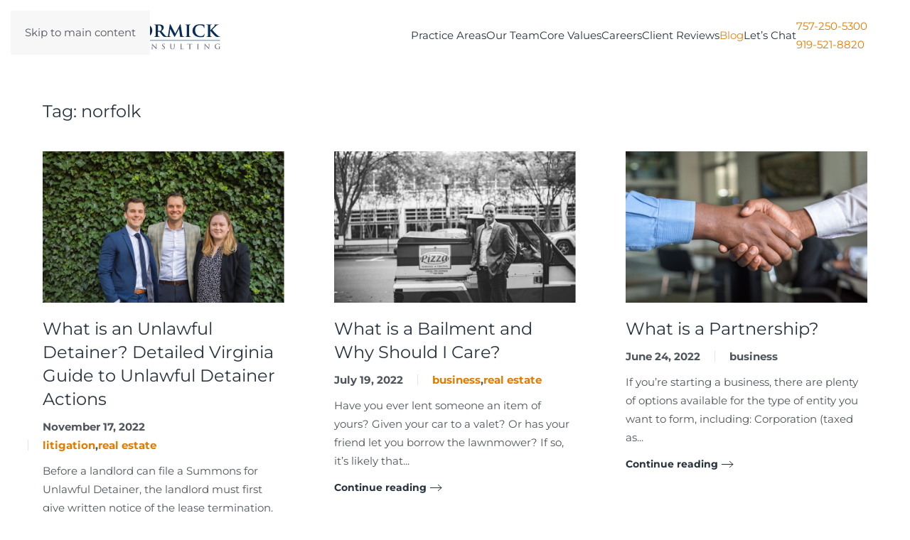

--- FILE ---
content_type: text/html; charset=UTF-8
request_url: https://www.mccormickpc.com/blog/tag/norfolk/
body_size: 24286
content:
<!DOCTYPE html>
<html dir="ltr" lang="en-US" prefix="og: https://ogp.me/ns#">
    <head>
        <meta charset="UTF-8">
<script>
var gform;gform||(document.addEventListener("gform_main_scripts_loaded",function(){gform.scriptsLoaded=!0}),document.addEventListener("gform/theme/scripts_loaded",function(){gform.themeScriptsLoaded=!0}),window.addEventListener("DOMContentLoaded",function(){gform.domLoaded=!0}),gform={domLoaded:!1,scriptsLoaded:!1,themeScriptsLoaded:!1,isFormEditor:()=>"function"==typeof InitializeEditor,callIfLoaded:function(o){return!(!gform.domLoaded||!gform.scriptsLoaded||!gform.themeScriptsLoaded&&!gform.isFormEditor()||(gform.isFormEditor()&&console.warn("The use of gform.initializeOnLoaded() is deprecated in the form editor context and will be removed in Gravity Forms 3.1."),o(),0))},initializeOnLoaded:function(o){gform.callIfLoaded(o)||(document.addEventListener("gform_main_scripts_loaded",()=>{gform.scriptsLoaded=!0,gform.callIfLoaded(o)}),document.addEventListener("gform/theme/scripts_loaded",()=>{gform.themeScriptsLoaded=!0,gform.callIfLoaded(o)}),window.addEventListener("DOMContentLoaded",()=>{gform.domLoaded=!0,gform.callIfLoaded(o)}))},hooks:{action:{},filter:{}},addAction:function(o,r,e,t){gform.addHook("action",o,r,e,t)},addFilter:function(o,r,e,t){gform.addHook("filter",o,r,e,t)},doAction:function(o){gform.doHook("action",o,arguments)},applyFilters:function(o){return gform.doHook("filter",o,arguments)},removeAction:function(o,r){gform.removeHook("action",o,r)},removeFilter:function(o,r,e){gform.removeHook("filter",o,r,e)},addHook:function(o,r,e,t,n){null==gform.hooks[o][r]&&(gform.hooks[o][r]=[]);var d=gform.hooks[o][r];null==n&&(n=r+"_"+d.length),gform.hooks[o][r].push({tag:n,callable:e,priority:t=null==t?10:t})},doHook:function(r,o,e){var t;if(e=Array.prototype.slice.call(e,1),null!=gform.hooks[r][o]&&((o=gform.hooks[r][o]).sort(function(o,r){return o.priority-r.priority}),o.forEach(function(o){"function"!=typeof(t=o.callable)&&(t=window[t]),"action"==r?t.apply(null,e):e[0]=t.apply(null,e)})),"filter"==r)return e[0]},removeHook:function(o,r,t,n){var e;null!=gform.hooks[o][r]&&(e=(e=gform.hooks[o][r]).filter(function(o,r,e){return!!(null!=n&&n!=o.tag||null!=t&&t!=o.priority)}),gform.hooks[o][r]=e)}});
</script>

        <meta name="viewport" content="width=device-width, initial-scale=1">
                <title>norfolk | McCormick Law &amp; Consulting - Attorneys at Law</title>

		<!-- All in One SEO Pro 4.9.3 - aioseo.com -->
	<meta name="robots" content="max-image-preview:large" />
	<link rel="canonical" href="https://www.mccormickpc.com/blog/tag/norfolk/" />
	<meta name="generator" content="All in One SEO Pro (AIOSEO) 4.9.3" />
		<meta property="og:locale" content="en_US" />
		<meta property="og:site_name" content="McCormick Law &amp; Consulting" />
		<meta property="og:type" content="article" />
		<meta property="og:title" content="norfolk | McCormick Law &amp; Consulting - Attorneys at Law" />
		<meta property="og:url" content="https://www.mccormickpc.com/blog/tag/norfolk/" />
		<meta property="fb:admins" content="100004564984238" />
		<meta property="og:image" content="https://www.mccormickpc.com/wp-content/uploads/2025/05/McCormickMay2025-46-scaled-e1746801839503.jpg" />
		<meta property="og:image:secure_url" content="https://www.mccormickpc.com/wp-content/uploads/2025/05/McCormickMay2025-46-scaled-e1746801839503.jpg" />
		<meta property="article:publisher" content="https://www.facebook.com/hrvalawyer/" />
		<meta name="twitter:card" content="summary" />
		<meta name="twitter:title" content="norfolk | McCormick Law &amp; Consulting - Attorneys at Law" />
		<meta name="twitter:image" content="https://www.mccormickpc.com/wp-content/uploads/2025/05/McCormickMay2025-46-scaled-e1746801839503.jpg" />
		<script type="application/ld+json" class="aioseo-schema">
			{"@context":"https:\/\/schema.org","@graph":[{"@type":"BreadcrumbList","@id":"https:\/\/www.mccormickpc.com\/blog\/tag\/norfolk\/#breadcrumblist","itemListElement":[{"@type":"ListItem","@id":"https:\/\/www.mccormickpc.com#listItem","position":1,"name":"Home","item":"https:\/\/www.mccormickpc.com","nextItem":{"@type":"ListItem","@id":"https:\/\/www.mccormickpc.com\/blog\/tag\/norfolk\/#listItem","name":"norfolk"}},{"@type":"ListItem","@id":"https:\/\/www.mccormickpc.com\/blog\/tag\/norfolk\/#listItem","position":2,"name":"norfolk","previousItem":{"@type":"ListItem","@id":"https:\/\/www.mccormickpc.com#listItem","name":"Home"}}]},{"@type":"CollectionPage","@id":"https:\/\/www.mccormickpc.com\/blog\/tag\/norfolk\/#collectionpage","url":"https:\/\/www.mccormickpc.com\/blog\/tag\/norfolk\/","name":"norfolk | McCormick Law & Consulting - Attorneys at Law","inLanguage":"en-US","isPartOf":{"@id":"https:\/\/www.mccormickpc.com\/#website"},"breadcrumb":{"@id":"https:\/\/www.mccormickpc.com\/blog\/tag\/norfolk\/#breadcrumblist"}},{"@type":"Organization","@id":"https:\/\/www.mccormickpc.com\/#organization","name":"McCormick Law & Consulting","description":"Top Rated Virginia & North Carolina Law Firm","url":"https:\/\/www.mccormickpc.com\/","email":"admin@mccormickpc.com","telephone":"+17572505300","logo":{"@type":"ImageObject","url":"https:\/\/www.mccormickpc.com\/wp-content\/uploads\/2020\/10\/McCormick-Colored.svg","@id":"https:\/\/www.mccormickpc.com\/blog\/tag\/norfolk\/#organizationLogo"},"image":{"@id":"https:\/\/www.mccormickpc.com\/blog\/tag\/norfolk\/#organizationLogo"},"sameAs":["https:\/\/www.instagram.com\/mccormick_law_consulting","https:\/\/www.youtube.com\/channel\/UC9kGq9vpV1XYBT1uYMcno9g","https:\/\/www.linkedin.com\/company\/mccormick-law-consulting"],"address":{"@id":"https:\/\/www.mccormickpc.com\/#postaladdress","@type":"PostalAddress","streetAddress":"101 Granby Street, Suite 200","postalCode":"23510","addressLocality":"Norfolk","addressRegion":"Virginia"}},{"@type":"WebSite","@id":"https:\/\/www.mccormickpc.com\/#website","url":"https:\/\/www.mccormickpc.com\/","name":"McCormick Law & Consulting - Business & Real Estate Law","description":"Top Rated Virginia & North Carolina Law Firm","inLanguage":"en-US","publisher":{"@id":"https:\/\/www.mccormickpc.com\/#organization"}}]}
		</script>
		<!-- All in One SEO Pro -->


		<!-- Meta Tag Manager -->
		<meta name="facebook-domain-verification" content="qsm8b5gjlweasdsl6izar44ze6dwy6" />
		<!-- / Meta Tag Manager -->
<link rel='dns-prefetch' href='//www.google.com' />
<link rel='dns-prefetch' href='//www.googletagmanager.com' />
<link rel="alternate" type="application/rss+xml" title="McCormick Law &amp; Consulting - Attorneys at Law &raquo; Feed" href="https://www.mccormickpc.com/feed/" />
<link rel="alternate" type="application/rss+xml" title="McCormick Law &amp; Consulting - Attorneys at Law &raquo; norfolk Tag Feed" href="https://www.mccormickpc.com/blog/tag/norfolk/feed/" />
<script>
window._wpemojiSettings = {"baseUrl":"https:\/\/s.w.org\/images\/core\/emoji\/15.0.3\/72x72\/","ext":".png","svgUrl":"https:\/\/s.w.org\/images\/core\/emoji\/15.0.3\/svg\/","svgExt":".svg","source":{"concatemoji":"https:\/\/www.mccormickpc.com\/wp-includes\/js\/wp-emoji-release.min.js?ver=831c2b719d56d7db4f33d49e8f9fbd9d"}};
/*! This file is auto-generated */
!function(i,n){var o,s,e;function c(e){try{var t={supportTests:e,timestamp:(new Date).valueOf()};sessionStorage.setItem(o,JSON.stringify(t))}catch(e){}}function p(e,t,n){e.clearRect(0,0,e.canvas.width,e.canvas.height),e.fillText(t,0,0);var t=new Uint32Array(e.getImageData(0,0,e.canvas.width,e.canvas.height).data),r=(e.clearRect(0,0,e.canvas.width,e.canvas.height),e.fillText(n,0,0),new Uint32Array(e.getImageData(0,0,e.canvas.width,e.canvas.height).data));return t.every(function(e,t){return e===r[t]})}function u(e,t,n){switch(t){case"flag":return n(e,"\ud83c\udff3\ufe0f\u200d\u26a7\ufe0f","\ud83c\udff3\ufe0f\u200b\u26a7\ufe0f")?!1:!n(e,"\ud83c\uddfa\ud83c\uddf3","\ud83c\uddfa\u200b\ud83c\uddf3")&&!n(e,"\ud83c\udff4\udb40\udc67\udb40\udc62\udb40\udc65\udb40\udc6e\udb40\udc67\udb40\udc7f","\ud83c\udff4\u200b\udb40\udc67\u200b\udb40\udc62\u200b\udb40\udc65\u200b\udb40\udc6e\u200b\udb40\udc67\u200b\udb40\udc7f");case"emoji":return!n(e,"\ud83d\udc26\u200d\u2b1b","\ud83d\udc26\u200b\u2b1b")}return!1}function f(e,t,n){var r="undefined"!=typeof WorkerGlobalScope&&self instanceof WorkerGlobalScope?new OffscreenCanvas(300,150):i.createElement("canvas"),a=r.getContext("2d",{willReadFrequently:!0}),o=(a.textBaseline="top",a.font="600 32px Arial",{});return e.forEach(function(e){o[e]=t(a,e,n)}),o}function t(e){var t=i.createElement("script");t.src=e,t.defer=!0,i.head.appendChild(t)}"undefined"!=typeof Promise&&(o="wpEmojiSettingsSupports",s=["flag","emoji"],n.supports={everything:!0,everythingExceptFlag:!0},e=new Promise(function(e){i.addEventListener("DOMContentLoaded",e,{once:!0})}),new Promise(function(t){var n=function(){try{var e=JSON.parse(sessionStorage.getItem(o));if("object"==typeof e&&"number"==typeof e.timestamp&&(new Date).valueOf()<e.timestamp+604800&&"object"==typeof e.supportTests)return e.supportTests}catch(e){}return null}();if(!n){if("undefined"!=typeof Worker&&"undefined"!=typeof OffscreenCanvas&&"undefined"!=typeof URL&&URL.createObjectURL&&"undefined"!=typeof Blob)try{var e="postMessage("+f.toString()+"("+[JSON.stringify(s),u.toString(),p.toString()].join(",")+"));",r=new Blob([e],{type:"text/javascript"}),a=new Worker(URL.createObjectURL(r),{name:"wpTestEmojiSupports"});return void(a.onmessage=function(e){c(n=e.data),a.terminate(),t(n)})}catch(e){}c(n=f(s,u,p))}t(n)}).then(function(e){for(var t in e)n.supports[t]=e[t],n.supports.everything=n.supports.everything&&n.supports[t],"flag"!==t&&(n.supports.everythingExceptFlag=n.supports.everythingExceptFlag&&n.supports[t]);n.supports.everythingExceptFlag=n.supports.everythingExceptFlag&&!n.supports.flag,n.DOMReady=!1,n.readyCallback=function(){n.DOMReady=!0}}).then(function(){return e}).then(function(){var e;n.supports.everything||(n.readyCallback(),(e=n.source||{}).concatemoji?t(e.concatemoji):e.wpemoji&&e.twemoji&&(t(e.twemoji),t(e.wpemoji)))}))}((window,document),window._wpemojiSettings);
</script>

<style id='wp-emoji-styles-inline-css'>

	img.wp-smiley, img.emoji {
		display: inline !important;
		border: none !important;
		box-shadow: none !important;
		height: 1em !important;
		width: 1em !important;
		margin: 0 0.07em !important;
		vertical-align: -0.1em !important;
		background: none !important;
		padding: 0 !important;
	}
</style>
<link rel='stylesheet' id='wp-block-library-css' href='https://www.mccormickpc.com/wp-includes/css/dist/block-library/style.min.css?ver=831c2b719d56d7db4f33d49e8f9fbd9d' media='all' />
<link rel='stylesheet' id='aioseo/css/src/vue/standalone/blocks/table-of-contents/global.scss-css' href='https://www.mccormickpc.com/wp-content/plugins/all-in-one-seo-pack-pro/dist/Pro/assets/css/table-of-contents/global.e90f6d47.css?ver=4.9.3' media='all' />
<link rel='stylesheet' id='aioseo/css/src/vue/standalone/blocks/pro/recipe/global.scss-css' href='https://www.mccormickpc.com/wp-content/plugins/all-in-one-seo-pack-pro/dist/Pro/assets/css/recipe/global.67a3275f.css?ver=4.9.3' media='all' />
<link rel='stylesheet' id='aioseo/css/src/vue/standalone/blocks/pro/product/global.scss-css' href='https://www.mccormickpc.com/wp-content/plugins/all-in-one-seo-pack-pro/dist/Pro/assets/css/product/global.61066cfb.css?ver=4.9.3' media='all' />
<link rel='stylesheet' id='aioseo-local-business/css/src/assets/scss/business-info.scss-css' href='https://www.mccormickpc.com/wp-content/plugins/aioseo-local-business/dist/css/business-info.DlwHGRMe.css?ver=1.3.12' media='all' />
<link rel='stylesheet' id='aioseo-local-business/css/src/assets/scss/opening-hours.scss-css' href='https://www.mccormickpc.com/wp-content/plugins/aioseo-local-business/dist/css/opening-hours.Bg1Edlf_.css?ver=1.3.12' media='all' />
<style id='classic-theme-styles-inline-css'>
/*! This file is auto-generated */
.wp-block-button__link{color:#fff;background-color:#32373c;border-radius:9999px;box-shadow:none;text-decoration:none;padding:calc(.667em + 2px) calc(1.333em + 2px);font-size:1.125em}.wp-block-file__button{background:#32373c;color:#fff;text-decoration:none}
</style>
<style id='global-styles-inline-css'>
:root{--wp--preset--aspect-ratio--square: 1;--wp--preset--aspect-ratio--4-3: 4/3;--wp--preset--aspect-ratio--3-4: 3/4;--wp--preset--aspect-ratio--3-2: 3/2;--wp--preset--aspect-ratio--2-3: 2/3;--wp--preset--aspect-ratio--16-9: 16/9;--wp--preset--aspect-ratio--9-16: 9/16;--wp--preset--color--black: #000000;--wp--preset--color--cyan-bluish-gray: #abb8c3;--wp--preset--color--white: #ffffff;--wp--preset--color--pale-pink: #f78da7;--wp--preset--color--vivid-red: #cf2e2e;--wp--preset--color--luminous-vivid-orange: #ff6900;--wp--preset--color--luminous-vivid-amber: #fcb900;--wp--preset--color--light-green-cyan: #7bdcb5;--wp--preset--color--vivid-green-cyan: #00d084;--wp--preset--color--pale-cyan-blue: #8ed1fc;--wp--preset--color--vivid-cyan-blue: #0693e3;--wp--preset--color--vivid-purple: #9b51e0;--wp--preset--gradient--vivid-cyan-blue-to-vivid-purple: linear-gradient(135deg,rgba(6,147,227,1) 0%,rgb(155,81,224) 100%);--wp--preset--gradient--light-green-cyan-to-vivid-green-cyan: linear-gradient(135deg,rgb(122,220,180) 0%,rgb(0,208,130) 100%);--wp--preset--gradient--luminous-vivid-amber-to-luminous-vivid-orange: linear-gradient(135deg,rgba(252,185,0,1) 0%,rgba(255,105,0,1) 100%);--wp--preset--gradient--luminous-vivid-orange-to-vivid-red: linear-gradient(135deg,rgba(255,105,0,1) 0%,rgb(207,46,46) 100%);--wp--preset--gradient--very-light-gray-to-cyan-bluish-gray: linear-gradient(135deg,rgb(238,238,238) 0%,rgb(169,184,195) 100%);--wp--preset--gradient--cool-to-warm-spectrum: linear-gradient(135deg,rgb(74,234,220) 0%,rgb(151,120,209) 20%,rgb(207,42,186) 40%,rgb(238,44,130) 60%,rgb(251,105,98) 80%,rgb(254,248,76) 100%);--wp--preset--gradient--blush-light-purple: linear-gradient(135deg,rgb(255,206,236) 0%,rgb(152,150,240) 100%);--wp--preset--gradient--blush-bordeaux: linear-gradient(135deg,rgb(254,205,165) 0%,rgb(254,45,45) 50%,rgb(107,0,62) 100%);--wp--preset--gradient--luminous-dusk: linear-gradient(135deg,rgb(255,203,112) 0%,rgb(199,81,192) 50%,rgb(65,88,208) 100%);--wp--preset--gradient--pale-ocean: linear-gradient(135deg,rgb(255,245,203) 0%,rgb(182,227,212) 50%,rgb(51,167,181) 100%);--wp--preset--gradient--electric-grass: linear-gradient(135deg,rgb(202,248,128) 0%,rgb(113,206,126) 100%);--wp--preset--gradient--midnight: linear-gradient(135deg,rgb(2,3,129) 0%,rgb(40,116,252) 100%);--wp--preset--font-size--small: 13px;--wp--preset--font-size--medium: 20px;--wp--preset--font-size--large: 36px;--wp--preset--font-size--x-large: 42px;--wp--preset--spacing--20: 0.44rem;--wp--preset--spacing--30: 0.67rem;--wp--preset--spacing--40: 1rem;--wp--preset--spacing--50: 1.5rem;--wp--preset--spacing--60: 2.25rem;--wp--preset--spacing--70: 3.38rem;--wp--preset--spacing--80: 5.06rem;--wp--preset--shadow--natural: 6px 6px 9px rgba(0, 0, 0, 0.2);--wp--preset--shadow--deep: 12px 12px 50px rgba(0, 0, 0, 0.4);--wp--preset--shadow--sharp: 6px 6px 0px rgba(0, 0, 0, 0.2);--wp--preset--shadow--outlined: 6px 6px 0px -3px rgba(255, 255, 255, 1), 6px 6px rgba(0, 0, 0, 1);--wp--preset--shadow--crisp: 6px 6px 0px rgba(0, 0, 0, 1);}:where(.is-layout-flex){gap: 0.5em;}:where(.is-layout-grid){gap: 0.5em;}body .is-layout-flex{display: flex;}.is-layout-flex{flex-wrap: wrap;align-items: center;}.is-layout-flex > :is(*, div){margin: 0;}body .is-layout-grid{display: grid;}.is-layout-grid > :is(*, div){margin: 0;}:where(.wp-block-columns.is-layout-flex){gap: 2em;}:where(.wp-block-columns.is-layout-grid){gap: 2em;}:where(.wp-block-post-template.is-layout-flex){gap: 1.25em;}:where(.wp-block-post-template.is-layout-grid){gap: 1.25em;}.has-black-color{color: var(--wp--preset--color--black) !important;}.has-cyan-bluish-gray-color{color: var(--wp--preset--color--cyan-bluish-gray) !important;}.has-white-color{color: var(--wp--preset--color--white) !important;}.has-pale-pink-color{color: var(--wp--preset--color--pale-pink) !important;}.has-vivid-red-color{color: var(--wp--preset--color--vivid-red) !important;}.has-luminous-vivid-orange-color{color: var(--wp--preset--color--luminous-vivid-orange) !important;}.has-luminous-vivid-amber-color{color: var(--wp--preset--color--luminous-vivid-amber) !important;}.has-light-green-cyan-color{color: var(--wp--preset--color--light-green-cyan) !important;}.has-vivid-green-cyan-color{color: var(--wp--preset--color--vivid-green-cyan) !important;}.has-pale-cyan-blue-color{color: var(--wp--preset--color--pale-cyan-blue) !important;}.has-vivid-cyan-blue-color{color: var(--wp--preset--color--vivid-cyan-blue) !important;}.has-vivid-purple-color{color: var(--wp--preset--color--vivid-purple) !important;}.has-black-background-color{background-color: var(--wp--preset--color--black) !important;}.has-cyan-bluish-gray-background-color{background-color: var(--wp--preset--color--cyan-bluish-gray) !important;}.has-white-background-color{background-color: var(--wp--preset--color--white) !important;}.has-pale-pink-background-color{background-color: var(--wp--preset--color--pale-pink) !important;}.has-vivid-red-background-color{background-color: var(--wp--preset--color--vivid-red) !important;}.has-luminous-vivid-orange-background-color{background-color: var(--wp--preset--color--luminous-vivid-orange) !important;}.has-luminous-vivid-amber-background-color{background-color: var(--wp--preset--color--luminous-vivid-amber) !important;}.has-light-green-cyan-background-color{background-color: var(--wp--preset--color--light-green-cyan) !important;}.has-vivid-green-cyan-background-color{background-color: var(--wp--preset--color--vivid-green-cyan) !important;}.has-pale-cyan-blue-background-color{background-color: var(--wp--preset--color--pale-cyan-blue) !important;}.has-vivid-cyan-blue-background-color{background-color: var(--wp--preset--color--vivid-cyan-blue) !important;}.has-vivid-purple-background-color{background-color: var(--wp--preset--color--vivid-purple) !important;}.has-black-border-color{border-color: var(--wp--preset--color--black) !important;}.has-cyan-bluish-gray-border-color{border-color: var(--wp--preset--color--cyan-bluish-gray) !important;}.has-white-border-color{border-color: var(--wp--preset--color--white) !important;}.has-pale-pink-border-color{border-color: var(--wp--preset--color--pale-pink) !important;}.has-vivid-red-border-color{border-color: var(--wp--preset--color--vivid-red) !important;}.has-luminous-vivid-orange-border-color{border-color: var(--wp--preset--color--luminous-vivid-orange) !important;}.has-luminous-vivid-amber-border-color{border-color: var(--wp--preset--color--luminous-vivid-amber) !important;}.has-light-green-cyan-border-color{border-color: var(--wp--preset--color--light-green-cyan) !important;}.has-vivid-green-cyan-border-color{border-color: var(--wp--preset--color--vivid-green-cyan) !important;}.has-pale-cyan-blue-border-color{border-color: var(--wp--preset--color--pale-cyan-blue) !important;}.has-vivid-cyan-blue-border-color{border-color: var(--wp--preset--color--vivid-cyan-blue) !important;}.has-vivid-purple-border-color{border-color: var(--wp--preset--color--vivid-purple) !important;}.has-vivid-cyan-blue-to-vivid-purple-gradient-background{background: var(--wp--preset--gradient--vivid-cyan-blue-to-vivid-purple) !important;}.has-light-green-cyan-to-vivid-green-cyan-gradient-background{background: var(--wp--preset--gradient--light-green-cyan-to-vivid-green-cyan) !important;}.has-luminous-vivid-amber-to-luminous-vivid-orange-gradient-background{background: var(--wp--preset--gradient--luminous-vivid-amber-to-luminous-vivid-orange) !important;}.has-luminous-vivid-orange-to-vivid-red-gradient-background{background: var(--wp--preset--gradient--luminous-vivid-orange-to-vivid-red) !important;}.has-very-light-gray-to-cyan-bluish-gray-gradient-background{background: var(--wp--preset--gradient--very-light-gray-to-cyan-bluish-gray) !important;}.has-cool-to-warm-spectrum-gradient-background{background: var(--wp--preset--gradient--cool-to-warm-spectrum) !important;}.has-blush-light-purple-gradient-background{background: var(--wp--preset--gradient--blush-light-purple) !important;}.has-blush-bordeaux-gradient-background{background: var(--wp--preset--gradient--blush-bordeaux) !important;}.has-luminous-dusk-gradient-background{background: var(--wp--preset--gradient--luminous-dusk) !important;}.has-pale-ocean-gradient-background{background: var(--wp--preset--gradient--pale-ocean) !important;}.has-electric-grass-gradient-background{background: var(--wp--preset--gradient--electric-grass) !important;}.has-midnight-gradient-background{background: var(--wp--preset--gradient--midnight) !important;}.has-small-font-size{font-size: var(--wp--preset--font-size--small) !important;}.has-medium-font-size{font-size: var(--wp--preset--font-size--medium) !important;}.has-large-font-size{font-size: var(--wp--preset--font-size--large) !important;}.has-x-large-font-size{font-size: var(--wp--preset--font-size--x-large) !important;}
:where(.wp-block-post-template.is-layout-flex){gap: 1.25em;}:where(.wp-block-post-template.is-layout-grid){gap: 1.25em;}
:where(.wp-block-columns.is-layout-flex){gap: 2em;}:where(.wp-block-columns.is-layout-grid){gap: 2em;}
:root :where(.wp-block-pullquote){font-size: 1.5em;line-height: 1.6;}
</style>
<link rel='stylesheet' id='lf-css_style-css' href='https://www.mccormickpc.com/?lf-css=1&#038;ver=1.0.4' media='all' />
<link href="https://www.mccormickpc.com/wp-content/themes/yootheme/css/theme.1.css?ver=1768468371" rel="stylesheet">
<script src="https://www.mccormickpc.com/wp-includes/js/jquery/jquery.min.js?ver=3.7.1" id="jquery-core-js"></script>
<script src="https://www.mccormickpc.com/wp-includes/js/jquery/jquery-migrate.min.js?ver=3.4.1" id="jquery-migrate-js"></script>
<link rel="https://api.w.org/" href="https://www.mccormickpc.com/wp-json/" /><link rel="alternate" title="JSON" type="application/json" href="https://www.mccormickpc.com/wp-json/wp/v2/tags/31" /><meta name="generator" content="Site Kit by Google 1.170.0" /><meta name="ti-site-data" content="eyJyIjoiMTowITc6MCEzMDowIiwibyI6Imh0dHBzOlwvXC93d3cubWNjb3JtaWNrcGMuY29tXC93cC1hZG1pblwvYWRtaW4tYWpheC5waHA/YWN0aW9uPXRpX29ubGluZV91c2Vyc19nb29nbGUmYW1wO3A9JTJGYmxvZyUyRnRhZyUyRm5vcmZvbGslMkYmYW1wO193cG5vbmNlPWZjYWY5MzQzYjkifQ==" /><link rel="apple-touch-icon" sizes="180x180" href="/wp-content/uploads/fbrfg/apple-touch-icon.png">
<link rel="icon" type="image/png" sizes="32x32" href="/wp-content/uploads/fbrfg/favicon-32x32.png">
<link rel="icon" type="image/png" sizes="16x16" href="/wp-content/uploads/fbrfg/favicon-16x16.png">
<link rel="manifest" href="/wp-content/uploads/fbrfg/site.webmanifest">
<link rel="mask-icon" href="/wp-content/uploads/fbrfg/safari-pinned-tab.svg" color="#5bbad5">
<link rel="shortcut icon" href="/wp-content/uploads/fbrfg/favicon.ico">
<meta name="msapplication-TileColor" content="#ffffff">
<meta name="msapplication-config" content="/wp-content/uploads/fbrfg/browserconfig.xml">
<meta name="theme-color" content="#ffffff"><link rel="icon" href="/wp-content/uploads/2022/07/favicon.ico" sizes="any">
<link rel="apple-touch-icon" href="/wp-content/uploads/2020/12/McCormick-M-Favicon.png">
<!-- Google Tag Manager snippet added by Site Kit -->
<script>
			( function( w, d, s, l, i ) {
				w[l] = w[l] || [];
				w[l].push( {'gtm.start': new Date().getTime(), event: 'gtm.js'} );
				var f = d.getElementsByTagName( s )[0],
					j = d.createElement( s ), dl = l != 'dataLayer' ? '&l=' + l : '';
				j.async = true;
				j.src = 'https://www.googletagmanager.com/gtm.js?id=' + i + dl;
				f.parentNode.insertBefore( j, f );
			} )( window, document, 'script', 'dataLayer', 'GTM-K29NZCGV' );
			
</script>

<!-- End Google Tag Manager snippet added by Site Kit -->
<script src="https://www.mccormickpc.com/wp-content/themes/yootheme/vendor/assets/uikit/dist/js/uikit.min.js?ver=5.0.2"></script>
<script src="https://www.mccormickpc.com/wp-content/themes/yootheme/vendor/assets/uikit/dist/js/uikit-icons-morgan-consulting.min.js?ver=5.0.2"></script>
<script src="https://www.mccormickpc.com/wp-content/themes/yootheme/assets/site/js/theme.js?ver=5.0.2"></script>
<script>window.yootheme ||= {}; yootheme.theme = {"i18n":{"close":{"label":"Close","0":"yootheme"},"totop":{"label":"Back to top","0":"yootheme"},"marker":{"label":"Open","0":"yootheme"},"navbarToggleIcon":{"label":"Open menu","0":"yootheme"},"paginationPrevious":{"label":"Previous page","0":"yootheme"},"paginationNext":{"label":"Next page","0":"yootheme"},"searchIcon":{"toggle":"Open Search","submit":"Submit Search"},"slider":{"next":"Next slide","previous":"Previous slide","slideX":"Slide %s","slideLabel":"%s of %s"},"slideshow":{"next":"Next slide","previous":"Previous slide","slideX":"Slide %s","slideLabel":"%s of %s"},"lightboxPanel":{"next":"Next slide","previous":"Previous slide","slideLabel":"%s of %s","close":"Close"}}};</script>
<script>add_theme_support( 'responsive-embeds' );

<!-- Global site tag (gtag.js) - Google Ads: 812637958 --> <script async src="https://www.googletagmanager.com/gtag/js?id=AW-812637958"></script> <script> window.dataLayer = window.dataLayer || []; function gtag(){dataLayer.push(arguments);} gtag('js', new Date()); gtag('config', 'AW-812637958'); </script></script><script>
/* Google tag (gtag.js) */
window.dataLayer = window.dataLayer || [];

function gtag(){ dataLayer.push(arguments); }
function gtagConsent(consent) {
    const ads = consent?.hasConsent('marketing.google_ads') ? 'granted' : 'denied';
    const analytics = consent?.hasConsent('statistics.google_analytics') ? 'granted' : 'denied';
    return { ad_storage: ads, ad_user_data: ads, ad_personalization: ads, analytics_storage: analytics };
}

gtag('js', new Date());
gtag('config', 'UA-111678898-1');
gtag('consent', 'default', gtagConsent());

document.addEventListener('yootheme:consent.init', ({detail}) => gtag('consent', 'update', gtagConsent(detail)));
document.addEventListener('yootheme:consent.change', ({detail}) => gtag('consent', 'update', gtagConsent(detail)));
</script>
<script data-category="statistics.google_analytics marketing.google_ads" src="https://www.googletagmanager.com/gtag/js?id=UA-111678898-1" async></script>
		<style id="wp-custom-css">
			p.gform_required_legend {
    display: none;
}

.gform-body .uk-text-small {
	font-size:11px;
	line-height:1.1;
}

.gform-body p.uk-text-small {
	margin-bottom:0px;
}

.gfield_checkbox label {
	text-transform:none;
	line-height: 1.1!important;
}

.gform_hidden {
    padding-right: 0!important;
}

.page-id-992 .footer-consult, .page-id-1698 .footer-consult, .page-id-1783 .footer-consult {
	display:none;
}

.page-id-1783 .tm-header, .page-id-1783 .tm-header-mobile, .page-id-1783 div#reviews, .page-id-1698 .tm-header, .page-id-1698 .tm-header-mobile, .page-id-1698 div#reviews {
	display:none;
}

.uk-tile-secondary blockquote {
    border-left: 8px solid #ea861b!important;
}

.page-id-55 .m-contact,
.page-id-392 .m-contact,
.page-id-394 .m-contact,
.page-id-388 .m-contact,
.page-id-53 .m-contact,
.page-id-396 .m-contact,
.page-id-398 .m-contact,
.page-id-57 .m-contact,
.page-id-1003 .m-contact,
.page-id-1294 .m-contact,
.page-id-1783 .m-contact,
.page-id-1698 .m-contact
{
	display:none;
}

.grecaptcha-badge {
	visibility:hidden;
}

@media (max-width:400px) {
	#page\#0-0-0 .uk-tile-xlarge {
		padding-top:80px!important;
		padding-bottom:80px!important;
}
	input#gform_submit_button_5,
	input#gform_submit_button_6, .button_text {
	padding:9px 25px!important;
}
}

@media (max-width:400px){
	.uk-heading-large {
        font-size:30px;
    }
	.uk-text-large, xl {
        font-size:15px!important;
    }
	h3 {
		font-size:18px;
		line-height:1.3;
	}
	h2 {
		font-size:20px;
		line-height:1.3;
	}
	p, li {
		font-size:14px;
		line-height:1.3;
	}
	.uk-text-small p {
		font-size:10px;
	}
	.el-title {
		font-size:20px;
	}
	.uk-overlay h6 {
		font-size:14px;
		line-height:1.1;
	}
	.uk-overlay .el-meta {
		font-size:12px;
		line-height:1.1;
	}
	.uk-overlay {
		padding:10px;
	}
	.blog .el-title {
		font-size:20px;
		line-height:1.1;
	}
	.blog .el-meta {
		font-size:12px;
		line-height:1.1;
	}
	.single-post h1 {
		font-size:20px;
		line-height:1.1;
	}
	.single-post h5 {
		font-size:15px;
		line-height:1.1;
	}
}

.uk-navbar-dropdown-nav>li>a {
    line-height: 1.2;
}

xl {
	font-size:1.5em;
}

.uk-heading-medium highlight {
    margin-left: 15px;
    color: #fff;
    line-height: 1.2;
    padding: 6px 0;
    background: #ea851a;
    display: inline;
    -moz-box-shadow: -15px 0 0 #ea851a, 15px 0 0 #ea851a;
    -webkit-box-shadow: -15px 0 0 #ea851a, 15px 0 0 #ea851a;
    box-shadow: -15px 0 0 #ea851a, 15px 0 0 #ea851a;
    -ms-box-decoration-break: clone;
    -webkit-box-decoration-break: clone;
    -o-box-decoration-break: clone;
    box-decoration-break: clone;
	font-size:.7em;
}

@media (max-width:400px) {
    .uk-heading-medium highlight {
        font-size:.55em;
        line-height:.8!important;
        padding:1px 0;
    }
	.page-id-51 #reviews #map {
	display:none;
}
}

p highlight, highlight {
    margin: 0 15px;
    color: #fff;
    background: #031f3e;
    display: inline;
    -moz-box-shadow: -15px 0 0 #031f3e, 15px 0 0 #031f3e;
    -webkit-box-shadow: -15px 0 0 #031f3e, 15px 0 0 #031f3e;
    box-shadow: -15px 0 0 #031f3e, 15px 0 0 #031f3e;
    -ms-box-decoration-break: clone;
    -webkit-box-decoration-break: clone;
    -o-box-decoration-break: clone;
    box-decoration-break: clone;
}

.merica .uk-tile-secondary {
	background-color:#031F3E!important;
}

svg path#line {
	stroke:#2C5582;
	stroke-width:3px;
}

svg path#fill {
	fill:#FFBC74;
}

input, textarea {
	border:1px solid #dcdcdc;
}

.gform_wrapper .gfield_required {
    color: #ea861b;
}

label {
    font-weight: 200!important;
	text-transform:uppercase;
	letter-spacing:1px;
	font-size:12px!important;
}

li#field_3_6 p {
	line-height:1.1;
	font-size:11px;
}

input#gform_submit_button_1, input#gform_submit_button_2, input#gform_submit_button_3, input#gform_submit_button_4,
input#gform_submit_button_5, input#gform_submit_button_6,
.button_text {
	background-color:#ea851a;
	color:white;
	padding:15px 40px;
	font-family:montserrat;
	letter-spacing:1px;
	border:none;
	border-radius:50px;
	font-weight:700;
}

textarea#lf_message {
	width:100%;
	height:100px;
}

input#input_6_1, 
input#input_5_1 {
	height:45px;
	margin-top:-7px;
}

form#gform_6, 
form#gform_5 {
	margin-left:0;
}

.gform_wrapper form.gf_simple_horizontal div.gform_body {
    width: 100%!important;
    min-width: 100%;
}

.disclaimer-txt {
	line-height: 1.1;
	font-size: 11px;
}		</style>
		    </head>
    <body data-rsssl=1 class="archive tag tag-norfolk tag-31 ">

        		<!-- Google Tag Manager (noscript) snippet added by Site Kit -->
		<noscript>
			<iframe src="https://www.googletagmanager.com/ns.html?id=GTM-K29NZCGV" height="0" width="0" style="display:none;visibility:hidden"></iframe>
		</noscript>
		<!-- End Google Tag Manager (noscript) snippet added by Site Kit -->
		
        <div class="uk-hidden-visually uk-notification uk-notification-top-left uk-width-auto">
            <div class="uk-notification-message">
                <a href="#tm-main" class="uk-link-reset">Skip to main content</a>
            </div>
        </div>

        
        
        <div class="tm-page">

                        


<header class="tm-header-mobile uk-hidden@l">


    
        <div class="uk-navbar-container">

            <div class="uk-container uk-container-expand">
                <nav class="uk-navbar" uk-navbar="{&quot;align&quot;:&quot;left&quot;,&quot;container&quot;:&quot;.tm-header-mobile&quot;,&quot;boundary&quot;:&quot;.tm-header-mobile .uk-navbar-container&quot;}">

                                        <div class="uk-navbar-left ">

                                                    <a href="https://www.mccormickpc.com/" aria-label="Back to home" class="uk-logo uk-navbar-item">
    <img src="/wp-content/uploads/2020/10/McCormick-Colored.svg" width="180" height="32" alt></a>                        
                        
                        
                    </div>
                    
                    
                                        <div class="uk-navbar-right">

                                                                            
                                                    <a uk-toggle href="#tm-dialog-mobile" class="uk-navbar-toggle">

                <span class="uk-margin-xsmall-right uk-text-middle">Menu</span>
        
        <div uk-navbar-toggle-icon></div>

        
    </a>                        
                    </div>
                    
                </nav>
            </div>

        </div>

    



    
        <div id="tm-dialog-mobile" class="uk-modal uk-modal-full" uk-modal>
        <div class="uk-modal-dialog uk-flex">

                        <button class="uk-modal-close-full uk-close-large" type="button" uk-close uk-toggle="cls: uk-modal-close-full uk-close-large uk-modal-close-default; mode: media; media: @s"></button>
            
            <div class="uk-modal-body uk-padding-large uk-margin-auto uk-flex uk-flex-column uk-box-sizing-content uk-width-auto@s" uk-height-viewport uk-toggle="{&quot;cls&quot;:&quot;uk-padding-large&quot;,&quot;mode&quot;:&quot;media&quot;,&quot;media&quot;:&quot;@s&quot;}">

                                <div class="uk-margin-auto-vertical uk-text-center">
                    
<div class="uk-grid uk-child-width-1-1" uk-grid>    <div>
<div class="uk-panel widget widget_custom_html" id="custom_html-5">

    
    <div class="textwidget custom-html-widget"><a href="/"><img alt="hampton roads lawyer logo" src="https://www.mccormickpc.com/wp-content/uploads/2020/10/McCormick-Colored.svg" width="75%" style="margin-top:30px"></a><hr>
</div>
</div>
</div>    <div>
<div class="uk-panel widget widget_nav_menu" id="nav_menu-3">

    
    
<ul class="uk-nav uk-nav-default uk-nav-center">
    
	<li class="menu-item menu-item-type-post_type menu-item-object-page menu-item-has-children uk-parent"><a href="https://www.mccormickpc.com/practice-areas/">Practice Areas</a>
	<ul class="uk-nav-sub">

		<li class="menu-item menu-item-type-post_type menu-item-object-page"><a href="https://www.mccormickpc.com/practice-areas/entrepreneurs-startups/">Entrepreneurs &#038; Startups</a></li>
		<li class="menu-item menu-item-type-post_type menu-item-object-page"><a href="https://www.mccormickpc.com/practice-areas/business-corporate-law/">Business &#038; Corporate Law</a></li>
		<li class="menu-item menu-item-type-post_type menu-item-object-page"><a href="https://www.mccormickpc.com/practice-areas/mergers-acquisitions/">Mergers &#038; Acquisitions</a></li>
		<li class="menu-item menu-item-type-post_type menu-item-object-page"><a href="https://www.mccormickpc.com/practice-areas/nonprofit-tax-exempt-organizations/">Nonprofit &#038; Tax-Exempt Organizations</a></li>
		<li class="menu-item menu-item-type-post_type menu-item-object-page"><a href="https://www.mccormickpc.com/practice-areas/contracts/">Contracts</a></li>
		<li class="menu-item menu-item-type-post_type menu-item-object-page"><a href="https://www.mccormickpc.com/practice-areas/real-estate-transactions/">Real Estate Transactions</a></li>
		<li class="menu-item menu-item-type-post_type menu-item-object-page"><a href="https://www.mccormickpc.com/practice-areas/land-use-zoning/">Land Use &#038; Zoning</a></li>
		<li class="menu-item menu-item-type-post_type menu-item-object-page"><a href="https://www.mccormickpc.com/practice-areas/real-estate-investment-development/">Real Estate Investment &#038; Development</a></li>
		<li class="menu-item menu-item-type-post_type menu-item-object-page"><a href="https://www.mccormickpc.com/practice-areas/litigation-dispute-resolution/">Litigation &#038; Dispute Resolution</a></li>
		<li class="menu-item menu-item-type-post_type menu-item-object-page"><a href="https://www.mccormickpc.com/practice-areas/criminal-defense/">Criminal Defense</a></li>
		<li class="menu-item menu-item-type-custom menu-item-object-custom"><a href="https://drivingdefenselaw.com/" target="_blank">Driving Defense Law</a></li></ul></li>
	<li class="menu-item menu-item-type-post_type menu-item-object-page"><a href="https://www.mccormickpc.com/about/">Our Team</a></li>
	<li class="menu-item menu-item-type-post_type menu-item-object-page"><a href="https://www.mccormickpc.com/core-values/">Core Values</a></li>
	<li class="menu-item menu-item-type-post_type menu-item-object-page"><a href="https://www.mccormickpc.com/careers/">Careers</a></li>
	<li class="menu-item menu-item-type-post_type menu-item-object-page"><a href="https://www.mccormickpc.com/reviews/">Client Reviews</a></li>
	<li class="menu-item menu-item-type-post_type menu-item-object-page current_page_parent uk-active"><a href="https://www.mccormickpc.com/blog/">Blog</a></li>
	<li class="menu-item menu-item-type-post_type menu-item-object-page"><a href="https://www.mccormickpc.com/lets-chat/">Let’s Chat</a></li></ul>

</div>
</div>    <div>
<div class="uk-panel widget widget_custom_html" id="custom_html-6">

    
    <div class="textwidget custom-html-widget"><hr>
<a class="uk-button uk-button-primary uk-button-large uk-width-1-1" href="tel:7572505300"><span uk-icon="receiver" class="uk-icon"></span> 757-250-5300</a>
<br><br><a class="uk-button uk-button-primary uk-button-large uk-width-1-1" href="tel:9195218820"><span uk-icon="receiver" class="uk-icon"></span> 919-521-8820</a></div>
</div>
</div></div>                </div>
                
                
            </div>

        </div>
    </div>
    
    

</header>




<header class="tm-header uk-visible@l">



    
        <div class="uk-navbar-container">

            <div class="uk-container uk-container-expand">
                <nav class="uk-navbar" uk-navbar="{&quot;align&quot;:&quot;left&quot;,&quot;container&quot;:&quot;.tm-header&quot;,&quot;boundary&quot;:&quot;.tm-header .uk-navbar-container&quot;}">

                                        <div class="uk-navbar-left ">

                                                    <a href="https://www.mccormickpc.com/" aria-label="Back to home" class="uk-logo uk-navbar-item">
    <img src="/wp-content/uploads/2020/10/McCormick-Colored.svg" width="250" height="45" alt><img class="uk-logo-inverse" src="/wp-content/uploads/2020/10/McCormick-White.svg" width="250" height="45" alt></a>                        
                        
                        
                    </div>
                    
                    
                                        <div class="uk-navbar-right">

                                                    
<ul class="uk-navbar-nav">
    
	<li class="menu-item menu-item-type-post_type menu-item-object-page menu-item-has-children uk-parent"><a href="https://www.mccormickpc.com/practice-areas/">Practice Areas</a>
	<div class="uk-drop uk-navbar-dropdown uk-navbar-dropdown-width-2"><div class="uk-drop-grid uk-child-width-1-2" uk-grid><div><ul class="uk-nav uk-navbar-dropdown-nav">

		<li class="menu-item menu-item-type-post_type menu-item-object-page"><a href="https://www.mccormickpc.com/practice-areas/entrepreneurs-startups/">Entrepreneurs &#038; Startups</a></li>
		<li class="menu-item menu-item-type-post_type menu-item-object-page"><a href="https://www.mccormickpc.com/practice-areas/business-corporate-law/">Business &#038; Corporate Law</a></li>
		<li class="menu-item menu-item-type-post_type menu-item-object-page"><a href="https://www.mccormickpc.com/practice-areas/mergers-acquisitions/">Mergers &#038; Acquisitions</a></li>
		<li class="menu-item menu-item-type-post_type menu-item-object-page"><a href="https://www.mccormickpc.com/practice-areas/nonprofit-tax-exempt-organizations/">Nonprofit &#038; Tax-Exempt Organizations</a></li>
		<li class="menu-item menu-item-type-post_type menu-item-object-page"><a href="https://www.mccormickpc.com/practice-areas/contracts/">Contracts</a></li>
		<li class="menu-item menu-item-type-post_type menu-item-object-page"><a href="https://www.mccormickpc.com/practice-areas/real-estate-transactions/">Real Estate Transactions</a></li></ul></div><div><ul class="uk-nav uk-navbar-dropdown-nav">

		<li class="menu-item menu-item-type-post_type menu-item-object-page"><a href="https://www.mccormickpc.com/practice-areas/land-use-zoning/">Land Use &#038; Zoning</a></li>
		<li class="menu-item menu-item-type-post_type menu-item-object-page"><a href="https://www.mccormickpc.com/practice-areas/real-estate-investment-development/">Real Estate Investment &#038; Development</a></li>
		<li class="menu-item menu-item-type-post_type menu-item-object-page"><a href="https://www.mccormickpc.com/practice-areas/litigation-dispute-resolution/">Litigation &#038; Dispute Resolution</a></li>
		<li class="menu-item menu-item-type-post_type menu-item-object-page"><a href="https://www.mccormickpc.com/practice-areas/criminal-defense/">Criminal Defense</a></li>
		<li class="menu-item menu-item-type-custom menu-item-object-custom"><a href="https://drivingdefenselaw.com/" target="_blank">Driving Defense Law</a></li></ul></div></div></div></li>
	<li class="menu-item menu-item-type-post_type menu-item-object-page"><a href="https://www.mccormickpc.com/about/">Our Team</a></li>
	<li class="menu-item menu-item-type-post_type menu-item-object-page"><a href="https://www.mccormickpc.com/core-values/">Core Values</a></li>
	<li class="menu-item menu-item-type-post_type menu-item-object-page"><a href="https://www.mccormickpc.com/careers/">Careers</a></li>
	<li class="menu-item menu-item-type-post_type menu-item-object-page"><a href="https://www.mccormickpc.com/reviews/">Client Reviews</a></li>
	<li class="menu-item menu-item-type-post_type menu-item-object-page current_page_parent uk-active"><a href="https://www.mccormickpc.com/blog/">Blog</a></li>
	<li class="menu-item menu-item-type-post_type menu-item-object-page"><a href="https://www.mccormickpc.com/lets-chat/">Let’s Chat</a></li></ul>
                        
                                                    
<div class="uk-navbar-item widget widget_custom_html" id="custom_html-3">

    
    <div class="textwidget custom-html-widget"><a class="phone" href="tel:7572505300">757-250-5300</a><br>
<a class="phone" href="tel:9195218820">919-521-8820</a></div>
</div>
                        
                    </div>
                    
                </nav>
            </div>

        </div>

    







</header>

            
            
            <main id="tm-main" class="tm-main uk-section uk-section-default uk-section-small" uk-height-viewport="expand: true">

                                <div class="uk-container uk-container uk-container-expand">

                    
                            
                

    
        <h1 class="uk-margin-medium-bottom uk-h3">Tag: <span>norfolk</span></h1>

        
    
    <div uk-grid class="uk-child-width-1-3@m uk-child-width-1-2@s uk-grid-large">
                <div>
<article id="post-2132" class="uk-article post-2132 post type-post status-publish format-standard has-post-thumbnail hentry category-litigation category-real-estate tag-attorney tag-eviction tag-landlord tag-lawyer tag-litigation tag-norfolk tag-tenant tag-virginia-beach" typeof="Article" vocab="https://schema.org/">

    <meta property="name" content="What is an Unlawful Detainer? Detailed Virginia Guide to Unlawful Detainer Actions">
    <meta property="author" typeof="Person" content="john">
    <meta property="dateModified" content="2023-10-06T11:23:59-04:00">
    <meta class="uk-margin-remove-adjacent" property="datePublished" content="2022-11-17T22:22:16-05:00">

        
            <div class="uk-text-center uk-margin-medium-top" property="image" typeof="ImageObject">
            <meta property="url" content="https://www.mccormickpc.com/wp-content/uploads/2022/11/McCormick-92-scaled.jpg">
                            <a href="https://www.mccormickpc.com/blog/what-is-an-unlawful-detainer/"><img src="/wp-content/uploads/yootheme/cache/a6/a6a71e95.jpg?src=wp-content/uploads/2022/11/McCormick-92-scaled.jpg&amp;thumbnail=800,500,&amp;hash=ed8c9917" width="800" height="500" loading="lazy" alt srcset="/wp-content/uploads/yootheme/cache/a6/a6a71e95.jpg?src=wp-content/uploads/2022/11/McCormick-92-scaled.jpg&amp;thumbnail=800,500,&amp;hash=ed8c9917 800w, /wp-content/uploads/yootheme/cache/17/17c73d50.jpg?src=wp-content/uploads/2022/11/McCormick-92-scaled.jpg&amp;thumbnail=1024,640,&amp;hash=6e510ce2 1024w, /wp-content/uploads/yootheme/cache/71/7192eebd.jpg?src=wp-content/uploads/2022/11/McCormick-92-scaled.jpg&amp;thumbnail=1366,854,&amp;hash=f14e5ce3 1366w, /wp-content/uploads/yootheme/cache/eb/eb7497c5.jpg?src=wp-content/uploads/2022/11/McCormick-92-scaled.jpg&amp;thumbnail=1600,1000,&amp;hash=23bd433f 1600w" sizes="(min-width: 800px) 800px"></a>
                    </div>
    
        
    
        
        <h2 property="headline" class="uk-margin-top uk-margin-remove-bottom uk-h3"><a class="uk-link-reset" href="https://www.mccormickpc.com/blog/what-is-an-unlawful-detainer/">What is an Unlawful Detainer? Detailed Virginia Guide to Unlawful Detainer Actions</a></h2>
                            <ul class="uk-margin-small-top uk-margin-remove-bottom uk-subnav uk-subnav-divider">
                                    <li><span><time datetime="2022-11-17T22:22:16-05:00">November 17, 2022</time></span></li>
                
                                    <li><span><a href="https://www.mccormickpc.com/blog/category/litigation/" rel="category tag">litigation</a>, <a href="https://www.mccormickpc.com/blog/category/real-estate/" rel="category tag">real estate</a></span></li>
                
                            </ul>
                    
        
        
                    <div class="uk-margin-small-top" property="text">

                
                                    Before a landlord can file a Summons for Unlawful Detainer, the landlord must first give written notice of the lease termination. The length of...                
                
            </div>
        
        
                <p class="uk-margin-small">
            <a class="uk-button uk-button-text" href="https://www.mccormickpc.com/blog/what-is-an-unlawful-detainer/">Continue reading</a>
        </p>
        
        
        
    
</article>
</div>
                <div>
<article id="post-2048" class="uk-article post-2048 post type-post status-publish format-standard has-post-thumbnail hentry category-business category-real-estate tag-bailee tag-bailment tag-bailor tag-norfolk tag-north-carolina tag-personal-property tag-raleigh tag-standard-of-care tag-virginia" typeof="Article" vocab="https://schema.org/">

    <meta property="name" content="What is a Bailment and Why Should I Care?">
    <meta property="author" typeof="Person" content="john">
    <meta property="dateModified" content="2022-07-19T22:17:49-04:00">
    <meta class="uk-margin-remove-adjacent" property="datePublished" content="2022-07-19T22:17:48-04:00">

        
            <div class="uk-text-center uk-margin-medium-top" property="image" typeof="ImageObject">
            <meta property="url" content="https://www.mccormickpc.com/wp-content/uploads/2022/07/McCormickLaw-54-scaled.jpg">
                            <a href="https://www.mccormickpc.com/blog/what-is-a-bailment-and-why-should-i-care/"><img src="/wp-content/uploads/yootheme/cache/d4/d48f37ff.jpg?src=wp-content/uploads/2022/07/McCormickLaw-54-scaled.jpg&amp;thumbnail=800,500,&amp;hash=501fd14f" width="800" height="500" loading="lazy" alt="business and real estate lawyers norfolk virginia raleigh north carolina" srcset="/wp-content/uploads/yootheme/cache/d4/d48f37ff.jpg?src=wp-content/uploads/2022/07/McCormickLaw-54-scaled.jpg&amp;thumbnail=800,500,&amp;hash=501fd14f 800w, /wp-content/uploads/yootheme/cache/14/1461f8ae.jpg?src=wp-content/uploads/2022/07/McCormickLaw-54-scaled.jpg&amp;thumbnail=1024,640,&amp;hash=fd7e92b3 1024w, /wp-content/uploads/yootheme/cache/5e/5e6939aa.jpg?src=wp-content/uploads/2022/07/McCormickLaw-54-scaled.jpg&amp;thumbnail=1366,854,&amp;hash=96691924 1366w, /wp-content/uploads/yootheme/cache/5d/5d285afc.jpg?src=wp-content/uploads/2022/07/McCormickLaw-54-scaled.jpg&amp;thumbnail=1600,1000,&amp;hash=58d18565 1600w" sizes="(min-width: 800px) 800px"></a>
                    </div>
    
        
    
        
        <h2 property="headline" class="uk-margin-top uk-margin-remove-bottom uk-h3"><a class="uk-link-reset" href="https://www.mccormickpc.com/blog/what-is-a-bailment-and-why-should-i-care/">What is a Bailment and Why Should I Care?</a></h2>
                            <ul class="uk-margin-small-top uk-margin-remove-bottom uk-subnav uk-subnav-divider">
                                    <li><span><time datetime="2022-07-19T22:17:48-04:00">July 19, 2022</time></span></li>
                
                                    <li><span><a href="https://www.mccormickpc.com/blog/category/business/" rel="category tag">business</a>, <a href="https://www.mccormickpc.com/blog/category/real-estate/" rel="category tag">real estate</a></span></li>
                
                            </ul>
                    
        
        
                    <div class="uk-margin-small-top" property="text">

                
                                    Have you ever lent someone an item of yours? Given your car to a valet? Or has your friend let you borrow the lawnmower? If so, it’s likely that...                
                
            </div>
        
        
                <p class="uk-margin-small">
            <a class="uk-button uk-button-text" href="https://www.mccormickpc.com/blog/what-is-a-bailment-and-why-should-i-care/">Continue reading</a>
        </p>
        
        
        
    
</article>
</div>
                <div>
<article id="post-2006" class="uk-article post-2006 post type-post status-publish format-standard has-post-thumbnail hentry category-business tag-attorney tag-business tag-business-owner tag-corporation tag-entrepreneur tag-entrepreneurship tag-lawyer tag-limited-liability-company tag-llc tag-norfolk tag-north-carolina tag-partnership tag-raleigh tag-small-business tag-virginia" typeof="Article" vocab="https://schema.org/">

    <meta property="name" content="What is a Partnership?">
    <meta property="author" typeof="Person" content="john">
    <meta property="dateModified" content="2022-06-24T11:04:15-04:00">
    <meta class="uk-margin-remove-adjacent" property="datePublished" content="2022-06-24T11:04:14-04:00">

        
            <div class="uk-text-center uk-margin-medium-top" property="image" typeof="ImageObject">
            <meta property="url" content="https://www.mccormickpc.com/wp-content/uploads/2022/06/partnership-mccormick-law-virginia-north-carolina-scaled.jpg">
                            <a href="https://www.mccormickpc.com/blog/what-is-a-partnership/"><img src="/wp-content/uploads/yootheme/cache/82/8284d4a1.jpg?src=wp-content/uploads/2022/06/partnership-mccormick-law-virginia-north-carolina-scaled.jpg&amp;thumbnail=800,500,&amp;hash=ee10a62c" width="800" height="500" loading="lazy" alt srcset="/wp-content/uploads/yootheme/cache/82/8284d4a1.jpg?src=wp-content/uploads/2022/06/partnership-mccormick-law-virginia-north-carolina-scaled.jpg&amp;thumbnail=800,500,&amp;hash=ee10a62c 800w, /wp-content/uploads/yootheme/cache/b9/b9bdf8de.jpg?src=wp-content/uploads/2022/06/partnership-mccormick-law-virginia-north-carolina-scaled.jpg&amp;thumbnail=1024,640,&amp;hash=9b5cafe3 1024w, /wp-content/uploads/yootheme/cache/d7/d798fb74.jpg?src=wp-content/uploads/2022/06/partnership-mccormick-law-virginia-north-carolina-scaled.jpg&amp;thumbnail=1366,854,&amp;hash=ef43cc7e 1366w, /wp-content/uploads/yootheme/cache/c2/c2ec36b1.jpg?src=wp-content/uploads/2022/06/partnership-mccormick-law-virginia-north-carolina-scaled.jpg&amp;thumbnail=1600,1000,&amp;hash=bc57e012 1600w" sizes="(min-width: 800px) 800px"></a>
                    </div>
    
        
    
        
        <h2 property="headline" class="uk-margin-top uk-margin-remove-bottom uk-h3"><a class="uk-link-reset" href="https://www.mccormickpc.com/blog/what-is-a-partnership/">What is a Partnership?</a></h2>
                            <ul class="uk-margin-small-top uk-margin-remove-bottom uk-subnav uk-subnav-divider">
                                    <li><span><time datetime="2022-06-24T11:04:14-04:00">June 24, 2022</time></span></li>
                
                                    <li><a href="https://www.mccormickpc.com/blog/category/business/" rel="category tag">business</a></li>
                
                            </ul>
                    
        
        
                    <div class="uk-margin-small-top" property="text">

                
                                    
If you’re starting a business, there are plenty of options available for the type of entity you want to form, including:



Corporation (taxed as...                
                
            </div>
        
        
                <p class="uk-margin-small">
            <a class="uk-button uk-button-text" href="https://www.mccormickpc.com/blog/what-is-a-partnership/">Continue reading</a>
        </p>
        
        
        
    
</article>
</div>
                <div>
<article id="post-1982" class="uk-article post-1982 post type-post status-publish format-standard has-post-thumbnail hentry category-business category-contracts tag-arbitration tag-attorney tag-business tag-business-owner tag-contract tag-corporation tag-entrepreneur tag-entrepreneurship tag-lawyer tag-limited-liability-company tag-llc tag-norfolk tag-north-carolina tag-raleigh tag-small-business tag-virginia" typeof="Article" vocab="https://schema.org/">

    <meta property="name" content="What is Arbitration and is it Best for Your Business?">
    <meta property="author" typeof="Person" content="john">
    <meta property="dateModified" content="2022-06-03T08:26:19-04:00">
    <meta class="uk-margin-remove-adjacent" property="datePublished" content="2022-06-03T08:26:18-04:00">

        
            <div class="uk-text-center uk-margin-medium-top" property="image" typeof="ImageObject">
            <meta property="url" content="https://www.mccormickpc.com/wp-content/uploads/2022/06/McCormick-135-scaled.jpg">
                            <a href="https://www.mccormickpc.com/blog/what-is-arbitration-and-is-it-best-for-your-business/"><img src="/wp-content/uploads/yootheme/cache/9c/9c7ba6b0.jpg?src=wp-content/uploads/2022/06/McCormick-135-scaled.jpg&amp;thumbnail=800,500,&amp;hash=ab9e0c3f" width="800" height="500" loading="lazy" alt srcset="/wp-content/uploads/yootheme/cache/9c/9c7ba6b0.jpg?src=wp-content/uploads/2022/06/McCormick-135-scaled.jpg&amp;thumbnail=800,500,&amp;hash=ab9e0c3f 800w, /wp-content/uploads/yootheme/cache/77/77a5680a.jpg?src=wp-content/uploads/2022/06/McCormick-135-scaled.jpg&amp;thumbnail=1024,640,&amp;hash=be65f49e 1024w, /wp-content/uploads/yootheme/cache/ba/ba7057ce.jpg?src=wp-content/uploads/2022/06/McCormick-135-scaled.jpg&amp;thumbnail=1366,854,&amp;hash=7375c093 1366w, /wp-content/uploads/yootheme/cache/92/92791803.jpg?src=wp-content/uploads/2022/06/McCormick-135-scaled.jpg&amp;thumbnail=1600,1000,&amp;hash=fd55d477 1600w" sizes="(min-width: 800px) 800px"></a>
                    </div>
    
        
    
        
        <h2 property="headline" class="uk-margin-top uk-margin-remove-bottom uk-h3"><a class="uk-link-reset" href="https://www.mccormickpc.com/blog/what-is-arbitration-and-is-it-best-for-your-business/">What is Arbitration and is it Best for Your Business?</a></h2>
                            <ul class="uk-margin-small-top uk-margin-remove-bottom uk-subnav uk-subnav-divider">
                                    <li><span><time datetime="2022-06-03T08:26:18-04:00">June 3, 2022</time></span></li>
                
                                    <li><span><a href="https://www.mccormickpc.com/blog/category/business/" rel="category tag">business</a>, <a href="https://www.mccormickpc.com/blog/category/contracts/" rel="category tag">contracts</a></span></li>
                
                            </ul>
                    
        
        
                    <div class="uk-margin-small-top" property="text">

                
                                    When two parties to a contract, marriage, business venture or other have a dispute, there are a number of ways to settle those disputes. The...                
                
            </div>
        
        
                <p class="uk-margin-small">
            <a class="uk-button uk-button-text" href="https://www.mccormickpc.com/blog/what-is-arbitration-and-is-it-best-for-your-business/">Continue reading</a>
        </p>
        
        
        
    
</article>
</div>
                <div>
<article id="post-647" class="uk-article post-647 post type-post status-publish format-standard has-post-thumbnail hentry category-business tag-attorney tag-business tag-business-owner tag-chesapeake tag-corporate tag-dissolution tag-entrepreneurship tag-hampton-roads tag-lawyer tag-norfolk tag-virginia-beach" typeof="Article" vocab="https://schema.org/">

    <meta property="name" content="Business Dissolution &#8211; What You Need To Know">
    <meta property="author" typeof="Person" content="maria">
    <meta property="dateModified" content="2020-12-08T20:52:30-05:00">
    <meta class="uk-margin-remove-adjacent" property="datePublished" content="2018-09-11T20:52:00-04:00">

        
            <div class="uk-text-center uk-margin-medium-top" property="image" typeof="ImageObject">
            <meta property="url" content="https://www.mccormickpc.com/wp-content/uploads/2020/12/nik-macmillan-280300-unsplash-min.jpg">
                            <a href="https://www.mccormickpc.com/blog/business-dissolution-what-you-need-to-know/"><img src="/wp-content/uploads/yootheme/cache/bd/bd547b76.jpg?src=wp-content/uploads/2020/12/nik-macmillan-280300-unsplash-min.jpg&amp;thumbnail=800,500,&amp;hash=531699a9" width="800" height="500" loading="lazy" alt srcset="/wp-content/uploads/yootheme/cache/bd/bd547b76.jpg?src=wp-content/uploads/2020/12/nik-macmillan-280300-unsplash-min.jpg&amp;thumbnail=800,500,&amp;hash=531699a9 800w, /wp-content/uploads/yootheme/cache/19/19f48d20.jpg?src=wp-content/uploads/2020/12/nik-macmillan-280300-unsplash-min.jpg&amp;thumbnail=1024,640,&amp;hash=e06ba88e 1024w, /wp-content/uploads/yootheme/cache/c6/c6dedfcb.jpg?src=wp-content/uploads/2020/12/nik-macmillan-280300-unsplash-min.jpg&amp;thumbnail=1366,854,&amp;hash=451435ba 1366w, /wp-content/uploads/yootheme/cache/00/007376eb.jpg?src=wp-content/uploads/2020/12/nik-macmillan-280300-unsplash-min.jpg&amp;thumbnail=1600,1000,&amp;hash=ac607b60 1600w" sizes="(min-width: 800px) 800px"></a>
                    </div>
    
        
    
        
        <h2 property="headline" class="uk-margin-top uk-margin-remove-bottom uk-h3"><a class="uk-link-reset" href="https://www.mccormickpc.com/blog/business-dissolution-what-you-need-to-know/">Business Dissolution &#8211; What You Need To Know</a></h2>
                            <ul class="uk-margin-small-top uk-margin-remove-bottom uk-subnav uk-subnav-divider">
                                    <li><span><time datetime="2018-09-11T20:52:00-04:00">September 11, 2018</time></span></li>
                
                                    <li><a href="https://www.mccormickpc.com/blog/category/business/" rel="category tag">business</a></li>
                
                            </ul>
                    
        
        
                    <div class="uk-margin-small-top" property="text">

                
                                    What happens if a company is dissolved? After dissolution, a company legally ceases to exist as a business.



Dissolution of a Company


...                
                
            </div>
        
        
                <p class="uk-margin-small">
            <a class="uk-button uk-button-text" href="https://www.mccormickpc.com/blog/business-dissolution-what-you-need-to-know/">Continue reading</a>
        </p>
        
        
        
    
</article>
</div>
            </div>

    
        
                        
                </div>
                
            </main>

            
                        <footer>
                <!-- Builder #footer --><style class="uk-margin-remove-adjacent">@media (max-width:400px){#footer\#0 h1{font-size:25px;}#footer\#0 p,#footer\#0 li{font-size:15px;}}#footer\#1 img{opacity:.2;}#footer\#1 img:hover{opacity:1;}</style>
<div id="footer#0" class="footer-consult uk-section-default uk-section uk-padding-remove-vertical">
    
        
        
        
            
                
                    
<div class="uk-grid tm-grid-expand uk-grid-collapse" uk-grid>
    
        
<div class="uk-grid-item-match uk-width-1-2@s uk-width-1-2@m">
        <div class="uk-tile-default uk-flex">    
                <div class="uk-background-norepeat uk-background-cover uk-background-center-center uk-background-image@s uk-tile uk-width-1-1 uk-padding-remove" data-srcset="/wp-content/uploads/yootheme/cache/2e/2e108fb9.jpg?src=wp-content/uploads/2024/10/McCormickLaw-130-scaled.jpg&amp;thumbnail=780,1180,&amp;hash=e02b825e 780w, /wp-content/uploads/yootheme/cache/3f/3f0ea4fc.jpg?src=wp-content/uploads/2024/10/McCormickLaw-130-scaled.jpg&amp;thumbnail=1024,1549,&amp;hash=7137a914 1024w, /wp-content/uploads/yootheme/cache/d6/d62a5ff2.jpg?src=wp-content/uploads/2024/10/McCormickLaw-130-scaled.jpg&amp;thumbnail=1366,2067,&amp;hash=8ef1cfd3 1366w, /wp-content/uploads/yootheme/cache/76/76bfcc3a.jpg?src=wp-content/uploads/2024/10/McCormickLaw-130-scaled.jpg&amp;thumbnail=1560,2360,&amp;hash=63a88ed7 1560w" data-sizes="(max-aspect-ratio: 780/1180) 66vh" data-src="/wp-content/uploads/yootheme/cache/2e/2e108fb9.jpg?src=wp-content/uploads/2024/10/McCormickLaw-130-scaled.jpg&amp;thumbnail=780,1180,&amp;hash=e02b825e" uk-img uk-parallax="bgy: -70,160; easing: 1">        
            
            
            
                
                    
                
            
                </div>        
        </div>    
</div>
<div class="uk-grid-item-match uk-light uk-width-1-2@s uk-width-1-2@m">
        <div class="uk-tile-default uk-flex uk-preserve-color">    
                <div class="uk-background-norepeat uk-background-cover uk-background-center-center uk-background-blend-multiply uk-tile  uk-tile-large uk-width-1-1" style="background-color: #EA851A;" data-srcset="/wp-content/uploads/yootheme/cache/7d/7dfd71b2.jpg?src=wp-content/uploads/home-contact-02.jpg&amp;thumbnail=800,800,&amp;hash=5d0bda5a 800w" data-sizes="(max-aspect-ratio: 780/780) 100vh" data-src="/wp-content/uploads/yootheme/cache/ca/ca9e8e81.jpg?src=wp-content/uploads/home-contact-02.jpg&amp;thumbnail=780,780,&amp;hash=ca5fd60e" uk-img>        
            
                        <div class="uk-position-cover" style="background-color: hsla(31, 83%, 51%, 0.9);"></div>            
                        <div class="uk-panel uk-width-1-1">            
                
                    
<h1 class="uk-width-large uk-margin-auto uk-text-left">
    
        
                    Get a <strong>Personal</strong> <strong>Consultation<br /></strong>        
        
    
</h1><hr>
<h3 class="uk-margin-remove-top uk-width-large uk-margin-auto">
    
        
                    We partner with you to provide <strong>turnkey solutions and efficient streamlined service.</strong><br />
<p>Call or Text:</p><a href="tel:757 250 5300" target="_blank" rel="noopener">757-250-5300</a> or <a href="tel:9195218820">919-521-8820</a>        
        
    
</h3><hr>
<div class="uk-margin uk-width-large uk-margin-auto">
    
    
        
        
<a class="el-content uk-width-1-1 uk-button uk-button-secondary uk-button-large uk-flex-inline uk-flex-center uk-flex-middle" href="/lets-chat/">
        <span class="uk-margin-xsmall-right" uk-icon="comments"></span>    
        Talk to Us    
    
</a>


        
    
    
</div>

                
                        </div>            
                </div>        
        </div>    
</div>
    
</div>
                
            
        
    
</div>
<div id="reviews" class="uk-section-default uk-section uk-section-large" uk-scrollspy="target: [uk-scrollspy-class]; cls: uk-animation-fade; delay: 200;">
    
        
        
        
            
                                <div class="uk-container uk-container-xlarge">                
                    
<div class="uk-grid-margin uk-grid tm-grid-expand uk-child-width-1-1">
    
        
<div class="uk-grid-item-match uk-flex-middle uk-width-1-1">
    
        
            
            
                        <div class="uk-panel uk-width-1-1">            
                
                    
<h2 class="uk-margin uk-text-center" uk-scrollspy-class>
    
        
                    <img class="el-image uk-text-primary" style="margin-top: -8px;" hidden="true" src="/wp-content/uploads/2020/10/Quotation-2.svg" alt="lawyer testimonials" width="40" uk-svg="stroke-animation: true; attributes: uk-scrollspy-class:uk-animation-stroke" /> Client<span class="uk-text-primary"> Reviews</span>        
        
    
</h2><div class="uk-panel uk-text-lead uk-margin uk-width-2xlarge@s uk-margin-auto uk-text-center" uk-scrollspy-class>We are proud to have more than 100 five-star reviews across Google, Avvo, and other platforms.</div>
<div class="uk-margin-remove-top uk-margin-large-bottom uk-text-center" uk-scrollspy-class>
    
    
        
        
<a class="el-content uk-button uk-button-secondary uk-button-large" href="/reviews/">
    
        Read All Reviews    
    
</a>


        
    
    
</div>

                
                        </div>            
        
    
</div>
    
</div>
<div class="uk-grid-margin uk-grid tm-grid-expand uk-child-width-1-1">
    
        
<div class="uk-width-1-1@m">
    
        
            
            
            
                
                    
<div class="uk-margin" uk-slider uk-scrollspy-class>
    <div class="uk-position-relative">
                <div class="uk-slider-container uk-slider-container-offset">        
            <div class="uk-slider-items uk-grid">                                <div class="uk-width-4-5 uk-width-3-5@s uk-width-1-3@m uk-flex">
<div class="el-item uk-width-1-1 uk-card uk-card-default uk-card-body uk-margin-remove-first-child">
    
        
            
                
            
            
                                

    <img class="el-image" src="/wp-content/uploads/2022/01/5-stars.svg" alt loading="lazy" width="200" height="59">
    
                
                
                    

        
        
        
    
        
        
                <div class="el-content uk-panel uk-dropcap uk-margin-top">Being a first time business owner, you want to make sure you're making all the right decisions. Choosing McCormick Law & Consulting, along with Emma and Taylor, made the process so easy! Emma understood right away what my primary concerns were, and was able to execute everything in a very timely manner! She was extremely easy to talk to and she took the time to explain everything to me, settling my nerves with taking this next big step. Taylor made the process of making it all official completely stress free. </div>        
                <div class="el-meta uk-h3 uk-margin-top uk-margin-remove-bottom">Crystal G.</div>        
        

                
                
            
        
    
</div></div>                                <div class="uk-width-4-5 uk-width-3-5@s uk-width-1-3@m uk-flex">
<div class="el-item uk-width-1-1 uk-card uk-card-default uk-card-body uk-margin-remove-first-child">
    
        
            
                
            
            
                                

    <img class="el-image" src="/wp-content/uploads/2022/01/5-stars.svg" alt loading="lazy" width="200" height="59">
    
                
                
                    

        
        
        
    
        
        
                <div class="el-content uk-panel uk-dropcap uk-margin-top"><p><span>McCormick Law &amp; Consulting was integral in the creation of our non-profit. We promised our 12 y/o son that we would keep fighting cancer for kids like him but we couldn’t have kept that promise without John McCormick and his team. We were hooked at our first meeting when John simply asked “ Tell me about you son.” McCormick Law and Consulting took care of all the legal work while allowing us to focus on our mission. John and his team continue to be a great resource and supporter of D-Feet Cancer The Dalton Fox Foundation. We couldn’t have asked for better legal representation. Thank you McCormick Law &amp; Consulting.</span></p></div>        
                <div class="el-meta uk-h3 uk-margin-top uk-margin-remove-bottom">William F.</div>        
        

                
                
            
        
    
</div></div>                                <div class="uk-width-4-5 uk-width-3-5@s uk-width-1-3@m uk-flex">
<div class="el-item uk-width-1-1 uk-card uk-card-default uk-card-body uk-margin-remove-first-child">
    
        
            
                
            
            
                                

    <img class="el-image" src="/wp-content/uploads/2022/01/5-stars.svg" alt loading="lazy" width="200" height="59">
    
                
                
                    

        
        
        
    
        
        
                <div class="el-content uk-panel uk-dropcap uk-margin-top"><p>I definitely could have created my new business, Davis Wealth Management LLC, but boy that would have been a mistake. Because business formation is not an area in which I practice, I had no idea where my blind spots were, and let me tell you there were plenty. The knowledge I received from the firm is invaluable.</p>
<p>John McCormick and his firm are very reasonably priced and quickly and efficiently assisted me in creating my new business. It was completely turn key; they did everything for me.  I can't recommend their services enough. Also, huge shoutout to Taylor who kept me informed every step of the way!</p></div>        
                <div class="el-meta uk-h3 uk-margin-top uk-margin-remove-bottom">James D.</div>        
        

                
                
            
        
    
</div></div>                                <div class="uk-width-4-5 uk-width-3-5@s uk-width-1-3@m uk-flex">
<div class="el-item uk-width-1-1 uk-card uk-card-default uk-card-body uk-margin-remove-first-child">
    
        
            
                
            
            
                                

    <img class="el-image" src="/wp-content/uploads/2022/01/5-stars.svg" alt loading="lazy" width="200" height="59">
    
                
                
                    

        
        
        
    
        
        
                <div class="el-content uk-panel uk-dropcap uk-margin-top">I highly recommendMcCormick Law & Consulting! My Father and I live in two separate states and the properties he needed legal services for are in Virginia. I reach out to Taylor on two separate occasions and she was very responsive and professional. The first time we used their services it went so smoothly that by the time I needed their services again I knew I could just send over the necessary documents, pay my invoice and rest assured it would all get taken care of. They eliminated the stress that comes with handling some else's affairs and I so appreciate that. </div>        
                <div class="el-meta uk-h3 uk-margin-top uk-margin-remove-bottom">Heather C.</div>        
        

                
                
            
        
    
</div></div>                                <div class="uk-width-4-5 uk-width-3-5@s uk-width-1-3@m uk-flex">
<div class="el-item uk-width-1-1 uk-card uk-card-default uk-card-body uk-margin-remove-first-child">
    
        
            
                
            
            
                                

    <img class="el-image" src="/wp-content/uploads/2022/01/5-stars.svg" alt loading="lazy" width="200" height="59">
    
                
                
                    

        
        
        
    
        
        
                <div class="el-content uk-panel uk-dropcap uk-margin-top">From the the very 1st conversation with their office it was clear they would be responsive to all my questions and any support with my business. They are relatable and make their customers feel comfortable with any questions and or concerns that might arise while using their services. I am happy to have found them to support me with my small business needs!</div>        
                <div class="el-meta uk-h3 uk-margin-top uk-margin-remove-bottom"> Lisa N.</div>        
        

                
                
            
        
    
</div></div>                                <div class="uk-width-4-5 uk-width-3-5@s uk-width-1-3@m uk-flex">
<div class="el-item uk-width-1-1 uk-card uk-card-default uk-card-body uk-margin-remove-first-child">
    
        
            
                
            
            
                                

    <img class="el-image" src="/wp-content/uploads/2022/01/5-stars.svg" alt loading="lazy" width="200" height="59">
    
                
                
                    

        
        
        
    
        
        
                <div class="el-content uk-panel uk-dropcap uk-margin-top">I can't say enough great things about the professional team at McCormick Law & Consulting! We really had no idea of who to trust and who we could count on for quick and professional service in the Hampton Roads area for getting our new business up and running smoothly and the Team at McCormick Law & Consulting really knocked it out of the park with us!</div>        
                <div class="el-meta uk-h3 uk-margin-top uk-margin-remove-bottom">Jerry G.</div>        
        

                
                
            
        
    
</div></div>                                <div class="uk-width-4-5 uk-width-3-5@s uk-width-1-3@m uk-flex">
<div class="el-item uk-width-1-1 uk-card uk-card-default uk-card-body uk-margin-remove-first-child">
    
        
            
                
            
            
                                

    <img class="el-image" src="/wp-content/uploads/2022/01/5-stars.svg" alt loading="lazy" width="200" height="59">
    
                
                
                    

        
        
        
    
        
        
                <div class="el-content uk-panel uk-dropcap uk-margin-top">I had the good fortune of working with McCormick Law on a business sales contract. I sent them the initial draft provided by the buyer along with a few notes about my specific concerns. They carefully went through the document and provided meaningful additions and corrections that better protected my interests. Thanks to Bobby and John for their personalized attention.</div>        
                <div class="el-meta uk-h3 uk-margin-top uk-margin-remove-bottom">Arthur B.</div>        
        

                
                
            
        
    
</div></div>                                <div class="uk-width-4-5 uk-width-3-5@s uk-width-1-3@m uk-flex">
<div class="el-item uk-width-1-1 uk-card uk-card-default uk-card-body uk-margin-remove-first-child">
    
        
            
                
            
            
                                

    <img class="el-image" src="/wp-content/uploads/2022/01/5-stars.svg" alt loading="lazy" width="200" height="59">
    
                
                
                    

        
        
        
    
        
        
                <div class="el-content uk-panel uk-dropcap uk-margin-top">Mr. McCormick and his entire team were amazing! They assisted me in a legal matter concerning a business dispute. Mr. McCormick is highly experienced, ethical, dedicated, and was prepared to fight my legal matter in court if necessary. I thank the entire team for believing in me and would highly recommend them to anyone!!</div>        
                <div class="el-meta uk-h3 uk-margin-top uk-margin-remove-bottom">Jeanette L.</div>        
        

                
                
            
        
    
</div></div>                                <div class="uk-width-4-5 uk-width-3-5@s uk-width-1-3@m uk-flex">
<div class="el-item uk-width-1-1 uk-card uk-card-default uk-card-body uk-margin-remove-first-child">
    
        
            
                
            
            
                                

    <img class="el-image" src="/wp-content/uploads/2022/01/5-stars.svg" alt loading="lazy" width="200" height="59">
    
                
                
                    

        
        
        
    
        
        
                <div class="el-content uk-panel uk-dropcap uk-margin-top">We used McCormick Law to start up another LLC and it was a great experience. I have used other lawyers and attorneys in the past and I experienced delayed responses and it was what I have come to expect.From the first interactions with Robert and his team, I was surprised to how responsive they were. I even mentioned to my new business partner that this was not normal and I was very happy.Needless to say I will be using McCormick Law for all of my business needs in the future.</div>        
                <div class="el-meta uk-h3 uk-margin-top uk-margin-remove-bottom">Colton S.</div>        
        

                
                
            
        
    
</div></div>                                <div class="uk-width-4-5 uk-width-3-5@s uk-width-1-3@m uk-flex">
<div class="el-item uk-width-1-1 uk-card uk-card-default uk-card-body uk-margin-remove-first-child">
    
        
            
                
            
            
                                

    <img class="el-image" src="/wp-content/uploads/2022/01/5-stars.svg" alt loading="lazy" width="200" height="59">
    
                
                
                    

        
        
        
    
        
        
                <div class="el-content uk-panel uk-dropcap uk-margin-top">I utilized this firm for help on a real estate matter. I felt comfortable with the advice I received and am happy to continue doing business with them and referring others to the practice. Everyone I engaged with was welcoming and made the process very easy.</div>        
                <div class="el-meta uk-h3 uk-margin-top uk-margin-remove-bottom">Christian S.</div>        
        

                
                
            
        
    
</div></div>                                <div class="uk-width-4-5 uk-width-3-5@s uk-width-1-3@m uk-flex">
<div class="el-item uk-width-1-1 uk-card uk-card-default uk-card-body uk-margin-remove-first-child">
    
        
            
                
            
            
                                

    <img class="el-image" src="/wp-content/uploads/2022/01/5-stars.svg" alt loading="lazy" width="200" height="59">
    
                
                
                    

        
        
        
    
        
        
                <div class="el-content uk-panel uk-dropcap uk-margin-top"><p>John and his team were great to work with. They provided advice for starting my business and set everything up in an efficient and timely manner. I will definitely recommend them to others!</p></div>        
                <div class="el-meta uk-h3 uk-margin-top uk-margin-remove-bottom">Elizabeth H.</div>        
        

                
                
            
        
    
</div></div>                                <div class="uk-width-4-5 uk-width-3-5@s uk-width-1-3@m uk-flex">
<div class="el-item uk-width-1-1 uk-card uk-card-default uk-card-body uk-margin-remove-first-child">
    
        
            
                
            
            
                                

    <img class="el-image" src="/wp-content/uploads/2022/01/5-stars.svg" alt loading="lazy" width="200" height="59">
    
                
                
                    

        
        
        
    
        
        
                <div class="el-content uk-panel uk-dropcap uk-margin-top"><p>I contacted McCormick Law firm to register my moving service in NC. They did an outstanding job. Completed the process way sooner than I expected. Thank you, Taylor.</p></div>        
                <div class="el-meta uk-h3 uk-margin-top uk-margin-remove-bottom">Steve T.</div>        
        

                
                
            
        
    
</div></div>                            </div>
                </div>        
                

    <div class="uk-visible@xl uk-position-medium uk-position-center-left-out" uk-inverse uk-toggle="cls: uk-position-center-left-out uk-position-center-left; mode: media; media: @xl">    <a class="el-slidenav" href="#" uk-slidenav-previous uk-slider-item="previous"></a>    </div>
    <div class="uk-visible@xl uk-position-medium uk-position-center-right-out" uk-inverse uk-toggle="cls: uk-position-center-right-out uk-position-center-right; mode: media; media: @xl">    <a class="el-slidenav" href="#" uk-slidenav-next uk-slider-item="next"></a>    </div>
        
    </div>
        
<div class="uk-margin-top uk-visible@s uk-position-relative" uk-inverse>
    <ul class="el-nav uk-slider-nav uk-dotnav uk-flex-center" uk-margin></ul>
</div>    
</div>
                
            
        
    
</div>
    
</div>
                                </div>                
            
        
    
</div>
<div class="uk-hidden@m m-contact uk-section-muted uk-inverse-light uk-section uk-padding-remove-vertical" tm-header-transparent-noplaceholder uk-scrollspy="target: [uk-scrollspy-class]; cls: uk-animation-slide-left-medium; delay: 200;">
    
        
        
        
            
                
                    
<div class="uk-grid tm-grid-expand uk-grid-collapse uk-child-width-1-1">
    
        
<div class="uk-grid-item-match uk-width-1-1">
        <div class="uk-tile-muted uk-preserve-color uk-tile  uk-tile-large uk-flex uk-flex-bottom">    
        
            
            
                        <div class="uk-panel uk-width-1-1">            
                
                    
<h1 class="uk-heading-small uk-margin-remove-bottom uk-width-large uk-margin-auto" uk-scrollspy-class="uk-animation-slide-top-medium">
    
        
                    <b>Let's talk.</b>        
        
    
</h1><hr class="uk-divider-small uk-width-large uk-margin-auto" uk-scrollspy-class="uk-animation-slide-top-medium"><div class="uk-panel uk-margin-small uk-width-large uk-margin-auto" uk-scrollspy-class="uk-animation-slide-top-medium"><p>
                <div class='gf_browser_chrome gform_wrapper gform_legacy_markup_wrapper gform-theme--no-framework' data-form-theme='legacy' data-form-index='0' id='gform_wrapper_3' >
                        <div class='gform_heading'>
                            <p class='gform_description'></p>
                        </div><form method='post' enctype='multipart/form-data'  id='gform_3'  action='/blog/tag/norfolk/' data-formid='3' novalidate>					<div style="display: none !important;" class="akismet-fields-container gf_invisible" data-prefix="ak_">
						<label>&#916;<textarea name="ak_hp_textarea" cols="45" rows="8" maxlength="100"></textarea></label>
						<input type="hidden" id="ak_js_1" name="ak_js" value="177" />
						<script>
document.getElementById( "ak_js_1" ).setAttribute( "value", ( new Date() ).getTime() );
</script>

					</div>
                        <div class='gform-body gform_body'><ul id='gform_fields_3' class='gform_fields top_label form_sublabel_below description_below validation_below'><li id="field_3_19" class="gfield gfield--type-honeypot gform_validation_container field_sublabel_below gfield--has-description field_description_below field_validation_below gfield_visibility_visible"  ><label class='gfield_label gform-field-label' for='input_3_19'>Comments</label><div class='ginput_container'><input name='input_19' id='input_3_19' type='text' value='' autocomplete='new-password'/></div><div class='gfield_description' id='gfield_description_3_19'>This field is for validation purposes and should be left unchanged.</div></li><li id="field_3_1" class="gfield gfield--type-name gfield--input-type-name gfield_contains_required field_sublabel_hidden_label gfield--no-description field_description_below field_validation_below gfield_visibility_visible"  ><label class='gfield_label gform-field-label gfield_label_before_complex' >Name<span class="gfield_required"><span class="gfield_required gfield_required_asterisk">*</span></span></label><div class='ginput_complex ginput_container ginput_container--name no_prefix has_first_name no_middle_name has_last_name no_suffix gf_name_has_2 ginput_container_name gform-grid-row' id='input_3_1'>
                            
                            <span id='input_3_1_3_container' class='name_first gform-grid-col gform-grid-col--size-auto' >
                                                    <input type='text' name='input_1.3' id='input_3_1_3' value=''   aria-required='true'   placeholder='First'  />
                                                    <label for='input_3_1_3' class='gform-field-label gform-field-label--type-sub hidden_sub_label screen-reader-text'>First</label>
                                                </span>
                            
                            <span id='input_3_1_6_container' class='name_last gform-grid-col gform-grid-col--size-auto' >
                                                    <input type='text' name='input_1.6' id='input_3_1_6' value=''   aria-required='true'   placeholder='Last'  />
                                                    <label for='input_3_1_6' class='gform-field-label gform-field-label--type-sub hidden_sub_label screen-reader-text'>Last</label>
                                                </span>
                            
                        </div></li><li id="field_3_2" class="gfield gfield--type-email gfield--input-type-email gf_left_half gfield_contains_required field_sublabel_below gfield--no-description field_description_below field_validation_below gfield_visibility_visible"  ><label class='gfield_label gform-field-label' for='input_3_2'>Email<span class="gfield_required"><span class="gfield_required gfield_required_asterisk">*</span></span></label><div class='ginput_container ginput_container_email'>
                            <input name='input_2' id='input_3_2' type='email' value='' class='medium'    aria-required="true" aria-invalid="false"  />
                        </div></li><li id="field_3_3" class="gfield gfield--type-phone gfield--input-type-phone gf_right_half gfield_contains_required field_sublabel_below gfield--no-description field_description_below field_validation_below gfield_visibility_visible"  ><label class='gfield_label gform-field-label' for='input_3_3'>Phone<span class="gfield_required"><span class="gfield_required gfield_required_asterisk">*</span></span></label><div class='ginput_container ginput_container_phone'><input name='input_3' id='input_3_3' type='tel' value='' class='medium'   aria-required="true" aria-invalid="false"   /></div></li><li id="field_3_4" class="gfield gfield--type-textarea gfield--input-type-textarea gfield--width-full gfield_contains_required field_sublabel_below gfield--no-description field_description_below field_validation_below gfield_visibility_visible"  ><label class='gfield_label gform-field-label' for='input_3_4'>Please describe your legal issue.<span class="gfield_required"><span class="gfield_required gfield_required_asterisk">*</span></span></label><div class='ginput_container ginput_container_textarea'><textarea name='input_4' id='input_3_4' class='textarea small'     aria-required="true" aria-invalid="false"   rows='10' cols='50'></textarea></div></li><li id="field_3_18" class="gfield gfield--type-html gfield--input-type-html gfield--width-full gfield_html gfield_html_formatted gfield_no_follows_desc field_sublabel_below gfield--no-description field_description_below field_validation_below gfield_visibility_visible"  ><p class="uk-text-small">By providing your phone number, you agree to receive SMS updates, reminders, and important notifications from McCormick Law, PC d/b/a McCormick Law & Consulting. Standard messaging rates may apply. You can opt out at any time by replying "STOP" to any message. View our <a href="https://www.mccormickpc.com/privacy-policy/" target="_blank">Privacy Policy</a>.</p></li><li id="field_3_16" class="gfield gfield--type-checkbox gfield--type-choice gfield--input-type-checkbox gfield--width-full field_sublabel_below gfield--no-description field_description_above hidden_label field_validation_below gfield_visibility_visible"  ><label class='gfield_label gform-field-label gfield_label_before_complex' >Opt In</label><div class='ginput_container ginput_container_checkbox'><ul class='gfield_checkbox' id='input_3_16'><li class='gchoice gchoice_3_16_1'>
								<input class='gfield-choice-input' name='input_16.1' type='checkbox'  value='I consent to receive SMS messages from McCormick Law, PC d/b/a McCormick Law &amp; Consulting'  id='choice_3_16_1'   />
								<label for='choice_3_16_1' id='label_3_16_1' class='gform-field-label gform-field-label--type-inline'>I consent to receive SMS messages from McCormick Law, PC d/b/a McCormick Law &amp; Consulting</label>
							</li></ul></div></li><li id="field_3_17" class="gfield gfield--type-html gfield--input-type-html gfield--width-full gfield_html gfield_html_formatted gfield_no_follows_desc field_sublabel_below gfield--no-description field_description_below field_validation_below gfield_visibility_visible"  ><p class="uk-text-small"><b>Disclaimer:</b> In communicating with us in response to this website, do not send any confidential information. Information sent to us in response to this website will not be treated as confidential and does not constitute an attorney-client relationship. Our professional obligations require us to perform a conflicts check before undertaking any legal representation of you. No attorney-client relationship exists or should be assumed as a result of this communication.  By submitting this form, you are opting into our mailing list (your information will not be shared with anyone else).</p></li><li id="field_3_5" class="gfield gfield--type-checkbox gfield--type-choice gfield--input-type-checkbox gfield--width-full gfield_contains_required field_sublabel_below gfield--no-description field_description_below hidden_label field_validation_below gfield_visibility_visible"  ><label class='gfield_label gform-field-label gfield_label_before_complex' >Disclaimer<span class="gfield_required"><span class="gfield_required gfield_required_asterisk">*</span></span></label><div class='ginput_container ginput_container_checkbox'><ul class='gfield_checkbox' id='input_3_5'><li class='gchoice gchoice_3_5_1'>
								<input class='gfield-choice-input' name='input_5.1' type='checkbox'  value='I have read and agree to the disclaimer above.'  id='choice_3_5_1'   />
								<label for='choice_3_5_1' id='label_3_5_1' class='gform-field-label gform-field-label--type-inline'>I have read and agree to the disclaimer above.</label>
							</li></ul></div></li><li id="field_3_7" class="gfield gfield--type-captcha gfield--input-type-captcha field_sublabel_below gfield--no-description field_description_below hidden_label field_validation_below gfield_visibility_visible"  ><label class='gfield_label gform-field-label' for='input_3_7'>CAPTCHA</label><div id='input_3_7' class='ginput_container ginput_recaptcha' data-sitekey='6LccVUsaAAAAAGxXSYIGFRuIOMu1tS3B64Aku7HC'  data-theme='light' data-tabindex='0'  data-badge=''></div></li><li id="field_3_8" class="gfield gfield--type-hidden gfield--input-type-hidden gfield--width-full gform_hidden field_sublabel_below gfield--no-description field_description_below field_validation_below gfield_visibility_visible"  ><div class='ginput_container ginput_container_text'><input name='input_8' id='input_3_8' type='hidden' class='gform_hidden'  aria-invalid="false" value='{afl_wc_utm:conversion_type}' /></div></li><li id="field_3_10" class="gfield gfield--type-hidden gfield--input-type-hidden gfield--width-full gform_hidden field_sublabel_below gfield--no-description field_description_below field_validation_below gfield_visibility_visible"  ><div class='ginput_container ginput_container_text'><input name='input_10' id='input_3_10' type='hidden' class='gform_hidden'  aria-invalid="false" value='{afl_wc_utm:sess_landing}' /></div></li><li id="field_3_11" class="gfield gfield--type-hidden gfield--input-type-hidden gfield--width-full gform_hidden field_sublabel_below gfield--no-description field_description_below field_validation_below gfield_visibility_visible"  ><div class='ginput_container ginput_container_text'><input name='input_11' id='input_3_11' type='hidden' class='gform_hidden'  aria-invalid="false" value='{afl_wc_utm:sess_referer}' /></div></li><li id="field_3_13" class="gfield gfield--type-hidden gfield--input-type-hidden gfield--width-full gform_hidden field_sublabel_below gfield--no-description field_description_below field_validation_below gfield_visibility_visible"  ><div class='ginput_container ginput_container_text'><input name='input_13' id='input_3_13' type='hidden' class='gform_hidden'  aria-invalid="false" value='{afl_wc_utm:gclid_url}' /></div></li><li id="field_3_12" class="gfield gfield--type-hidden gfield--input-type-hidden gfield--width-full gform_hidden field_sublabel_below gfield--no-description field_description_below field_validation_below gfield_visibility_visible"  ><div class='ginput_container ginput_container_text'><input name='input_12' id='input_3_12' type='hidden' class='gform_hidden'  aria-invalid="false" value='{afl_wc_utm:gclid_value}' /></div></li><li id="field_3_14" class="gfield gfield--type-hidden gfield--input-type-hidden gfield--width-full gform_hidden field_sublabel_below gfield--no-description field_description_below field_validation_below gfield_visibility_visible"  ><div class='ginput_container ginput_container_text'><input name='input_14' id='input_3_14' type='hidden' class='gform_hidden'  aria-invalid="false" value='{afl_wc_utm:fbclid_url_clean}' /></div></li><li id="field_3_15" class="gfield gfield--type-hidden gfield--input-type-hidden gfield--width-full gform_hidden field_sublabel_below gfield--no-description field_description_below field_validation_below gfield_visibility_visible"  ><div class='ginput_container ginput_container_text'><input name='input_15' id='input_3_15' type='hidden' class='gform_hidden'  aria-invalid="false" value='{afl_wc_utm:fbclid_value}' /></div></li></ul></div>
        <div class='gform-footer gform_footer top_label'> <input type='submit' id='gform_submit_button_3' class='gform_button button' onclick='gform.submission.handleButtonClick(this);' data-submission-type='submit' value='Submit'  /> 
            <input type='hidden' class='gform_hidden' name='gform_submission_method' data-js='gform_submission_method_3' value='postback' />
            <input type='hidden' class='gform_hidden' name='gform_theme' data-js='gform_theme_3' id='gform_theme_3' value='legacy' />
            <input type='hidden' class='gform_hidden' name='gform_style_settings' data-js='gform_style_settings_3' id='gform_style_settings_3' value='[]' />
            <input type='hidden' class='gform_hidden' name='is_submit_3' value='1' />
            <input type='hidden' class='gform_hidden' name='gform_submit' value='3' />
            
            <input type='hidden' class='gform_hidden' name='gform_unique_id' value='' />
            <input type='hidden' class='gform_hidden' name='state_3' value='WyJ7XCIxNi4xXCI6XCI3MGJhYzk4MDlkZThmOTlmNDU0MzFkNGIxNjJlZWJmNlwifSIsImNhNDFlMzZhNWRmNmU5OTE2MDkwYjA0MDNkMzA0MmFjIl0=' />
            <input type='hidden' autocomplete='off' class='gform_hidden' name='gform_target_page_number_3' id='gform_target_page_number_3' value='0' />
            <input type='hidden' autocomplete='off' class='gform_hidden' name='gform_source_page_number_3' id='gform_source_page_number_3' value='1' />
            <input type='hidden' name='gform_field_values' value='' />
            
        </div>
                        </form>
                        </div><script>
gform.initializeOnLoaded( function() {gformInitSpinner( 3, 'https://www.mccormickpc.com/wp-content/plugins/gravityforms/images/spinner.svg', true );jQuery('#gform_ajax_frame_3').on('load',function(){var contents = jQuery(this).contents().find('*').html();var is_postback = contents.indexOf('GF_AJAX_POSTBACK') >= 0;if(!is_postback){return;}var form_content = jQuery(this).contents().find('#gform_wrapper_3');var is_confirmation = jQuery(this).contents().find('#gform_confirmation_wrapper_3').length > 0;var is_redirect = contents.indexOf('gformRedirect(){') >= 0;var is_form = form_content.length > 0 && ! is_redirect && ! is_confirmation;var mt = parseInt(jQuery('html').css('margin-top'), 10) + parseInt(jQuery('body').css('margin-top'), 10) + 100;if(is_form){jQuery('#gform_wrapper_3').html(form_content.html());if(form_content.hasClass('gform_validation_error')){jQuery('#gform_wrapper_3').addClass('gform_validation_error');} else {jQuery('#gform_wrapper_3').removeClass('gform_validation_error');}setTimeout( function() { /* delay the scroll by 50 milliseconds to fix a bug in chrome */  }, 50 );if(window['gformInitDatepicker']) {gformInitDatepicker();}if(window['gformInitPriceFields']) {gformInitPriceFields();}var current_page = jQuery('#gform_source_page_number_3').val();gformInitSpinner( 3, 'https://www.mccormickpc.com/wp-content/plugins/gravityforms/images/spinner.svg', true );jQuery(document).trigger('gform_page_loaded', [3, current_page]);window['gf_submitting_3'] = false;}else if(!is_redirect){var confirmation_content = jQuery(this).contents().find('.GF_AJAX_POSTBACK').html();if(!confirmation_content){confirmation_content = contents;}jQuery('#gform_wrapper_3').replaceWith(confirmation_content);jQuery(document).trigger('gform_confirmation_loaded', [3]);window['gf_submitting_3'] = false;wp.a11y.speak(jQuery('#gform_confirmation_message_3').text());}else{jQuery('#gform_3').append(contents);if(window['gformRedirect']) {gformRedirect();}}jQuery(document).trigger("gform_pre_post_render", [{ formId: "3", currentPage: "current_page", abort: function() { this.preventDefault(); } }]);        if (event && event.defaultPrevented) {                return;        }        const gformWrapperDiv = document.getElementById( "gform_wrapper_3" );        if ( gformWrapperDiv ) {            const visibilitySpan = document.createElement( "span" );            visibilitySpan.id = "gform_visibility_test_3";            gformWrapperDiv.insertAdjacentElement( "afterend", visibilitySpan );        }        const visibilityTestDiv = document.getElementById( "gform_visibility_test_3" );        let postRenderFired = false;        function triggerPostRender() {            if ( postRenderFired ) {                return;            }            postRenderFired = true;            gform.core.triggerPostRenderEvents( 3, current_page );            if ( visibilityTestDiv ) {                visibilityTestDiv.parentNode.removeChild( visibilityTestDiv );            }        }        function debounce( func, wait, immediate ) {            var timeout;            return function() {                var context = this, args = arguments;                var later = function() {                    timeout = null;                    if ( !immediate ) func.apply( context, args );                };                var callNow = immediate && !timeout;                clearTimeout( timeout );                timeout = setTimeout( later, wait );                if ( callNow ) func.apply( context, args );            };        }        const debouncedTriggerPostRender = debounce( function() {            triggerPostRender();        }, 200 );        if ( visibilityTestDiv && visibilityTestDiv.offsetParent === null ) {            const observer = new MutationObserver( ( mutations ) => {                mutations.forEach( ( mutation ) => {                    if ( mutation.type === 'attributes' && visibilityTestDiv.offsetParent !== null ) {                        debouncedTriggerPostRender();                        observer.disconnect();                    }                });            });            observer.observe( document.body, {                attributes: true,                childList: false,                subtree: true,                attributeFilter: [ 'style', 'class' ],            });        } else {            triggerPostRender();        }    } );} );
</script>
</p></div>
                
                        </div>            
        
        </div>    
</div>
    
</div>
                
            
        
    
</div>
<div id="reviews" class="uk-section-default uk-section uk-padding-remove-vertical">
    
        
        
        
            
                
                    
<div class="uk-grid tm-grid-expand uk-grid-collapse" uk-grid>
    
        
<div class="uk-grid-item-match uk-width-1-2@s uk-width-2-5@m uk-width-1-4@xl">
        <div class="uk-tile-secondary uk-tile  uk-tile-small">    
        
            
            
            
                
                    
<h2 class="uk-h6 uk-text-left@s uk-text-center">
    
        
                    Where We Work        
        
    
</h2>
<ul class="uk-list uk-list-collapse uk-column-1-2 uk-text-emphasis uk-width-large@s uk-margin-auto">
    
    
                <li class="el-item">            

    
                <a href="https://mccormickpc.com/alexandria-business-real-estate-attorneys/" class="uk-link-toggle">        
            <div class="uk-grid uk-grid-small uk-child-width-expand uk-flex-nowrap uk-flex-middle">                <div class="uk-width-auto uk-link-muted"><span class="uk-text-emphasis el-image" uk-icon="icon: location; width: 20; height: 20;"></span></div>                <div>
                    <div class="el-content uk-panel uk-text-muted"><span class="uk-link-muted uk-margin-remove-last-child"><p>Alexandria, VA</p></span></div>                </div>
            </div>
                </a>        
            </li>                <li class="el-item">            

    
                <a href="https://mccormickpc.com/arlington-business-real-estate-attorneys/" class="uk-link-toggle">        
            <div class="uk-grid uk-grid-small uk-child-width-expand uk-flex-nowrap uk-flex-middle">                <div class="uk-width-auto uk-link-muted"><span class="uk-text-emphasis el-image" uk-icon="icon: location; width: 20; height: 20;"></span></div>                <div>
                    <div class="el-content uk-panel uk-text-muted"><span class="uk-link-muted uk-margin-remove-last-child"><p>Arlington, VA</p></span></div>                </div>
            </div>
                </a>        
            </li>                <li class="el-item">            

    
                <a href="https://mccormickpc.com/charlotte-business-real-estate-attorneys/" class="uk-link-toggle">        
            <div class="uk-grid uk-grid-small uk-child-width-expand uk-flex-nowrap uk-flex-middle">                <div class="uk-width-auto uk-link-muted"><span class="uk-text-emphasis el-image" uk-icon="icon: location; width: 20; height: 20;"></span></div>                <div>
                    <div class="el-content uk-panel uk-text-muted"><span class="uk-link-muted uk-margin-remove-last-child"><p>Charlotte, NC</p></span></div>                </div>
            </div>
                </a>        
            </li>                <li class="el-item">            

    
                <a href="https://mccormickpc.com/chesapeake-business-real-estate-attorneys/" class="uk-link-toggle">        
            <div class="uk-grid uk-grid-small uk-child-width-expand uk-flex-nowrap uk-flex-middle">                <div class="uk-width-auto uk-link-muted"><span class="uk-text-emphasis el-image" uk-icon="icon: location; width: 20; height: 20;"></span></div>                <div>
                    <div class="el-content uk-panel uk-text-muted"><span class="uk-link-muted uk-margin-remove-last-child"><p>Chesapeake, VA</p></span></div>                </div>
            </div>
                </a>        
            </li>                <li class="el-item">            

    
                <a href="https://mccormickpc.com/fredericksburg-business-real-estate-attorneys/" class="uk-link-toggle">        
            <div class="uk-grid uk-grid-small uk-child-width-expand uk-flex-nowrap uk-flex-middle">                <div class="uk-width-auto uk-link-muted"><span class="uk-text-emphasis el-image" uk-icon="icon: location; width: 20; height: 20;"></span></div>                <div>
                    <div class="el-content uk-panel uk-text-muted"><span class="uk-link-muted uk-margin-remove-last-child"><p>Fredericksburg, VA</p></span></div>                </div>
            </div>
                </a>        
            </li>                <li class="el-item">            

    
                <a href="https://mccormickpc.com/greensboro-business-real-estate-attorneys/" class="uk-link-toggle">        
            <div class="uk-grid uk-grid-small uk-child-width-expand uk-flex-nowrap uk-flex-middle">                <div class="uk-width-auto uk-link-muted"><span class="uk-text-emphasis el-image" uk-icon="icon: location; width: 20; height: 20;"></span></div>                <div>
                    <div class="el-content uk-panel uk-text-muted"><span class="uk-link-muted uk-margin-remove-last-child"><p>Greensboro, NC</p></span></div>                </div>
            </div>
                </a>        
            </li>                <li class="el-item">            

    
                <a href="https://mccormickpc.com/hampton-business-real-estate-attorneys/" class="uk-link-toggle">        
            <div class="uk-grid uk-grid-small uk-child-width-expand uk-flex-nowrap uk-flex-middle">                <div class="uk-width-auto uk-link-muted"><span class="uk-text-emphasis el-image" uk-icon="icon: location; width: 20; height: 20;"></span></div>                <div>
                    <div class="el-content uk-panel uk-text-muted"><span class="uk-link-muted uk-margin-remove-last-child"><p>Hampton, VA</p></span></div>                </div>
            </div>
                </a>        
            </li>                <li class="el-item">            

    
                <a href="https://mccormickpc.com/lynchburg-business-real-estate-attorneys/" class="uk-link-toggle">        
            <div class="uk-grid uk-grid-small uk-child-width-expand uk-flex-nowrap uk-flex-middle">                <div class="uk-width-auto uk-link-muted"><span class="uk-text-emphasis el-image" uk-icon="icon: location; width: 20; height: 20;"></span></div>                <div>
                    <div class="el-content uk-panel uk-text-muted"><span class="uk-link-muted uk-margin-remove-last-child"><p>Lynchburg, VA</p></span></div>                </div>
            </div>
                </a>        
            </li>                <li class="el-item">            

    
                <a href="https://mccormickpc.com/newport-news-business-real-estate-attorneys/" class="uk-link-toggle">        
            <div class="uk-grid uk-grid-small uk-child-width-expand uk-flex-nowrap uk-flex-middle">                <div class="uk-width-auto uk-link-muted"><span class="uk-text-emphasis el-image" uk-icon="icon: location; width: 20; height: 20;"></span></div>                <div>
                    <div class="el-content uk-panel uk-text-muted"><span class="uk-link-muted uk-margin-remove-last-child"><p>Newport News, VA</p></span></div>                </div>
            </div>
                </a>        
            </li>                <li class="el-item">            

    
                <a href="https://mccormickpc.com/norfolk-business-real-estate-attorneys/" class="uk-link-toggle">        
            <div class="uk-grid uk-grid-small uk-child-width-expand uk-flex-nowrap uk-flex-middle">                <div class="uk-width-auto uk-link-muted"><span class="uk-text-emphasis el-image" uk-icon="icon: location; width: 20; height: 20;"></span></div>                <div>
                    <div class="el-content uk-panel uk-text-muted"><span class="uk-link-muted uk-margin-remove-last-child"><p>Norfolk, VA</p></span></div>                </div>
            </div>
                </a>        
            </li>                <li class="el-item">            

    
                <a href="https://mccormickpc.com/outer-banks-business-real-estate-attorneys/" class="uk-link-toggle">        
            <div class="uk-grid uk-grid-small uk-child-width-expand uk-flex-nowrap uk-flex-middle">                <div class="uk-width-auto uk-link-muted"><span class="uk-text-emphasis el-image" uk-icon="icon: location; width: 20; height: 20;"></span></div>                <div>
                    <div class="el-content uk-panel uk-text-muted"><span class="uk-link-muted uk-margin-remove-last-child"><p>Outer Banks, NC</p></span></div>                </div>
            </div>
                </a>        
            </li>                <li class="el-item">            

    
                <a href="https://mccormickpc.com/raleigh-business-real-estate-attorneys/" class="uk-link-toggle">        
            <div class="uk-grid uk-grid-small uk-child-width-expand uk-flex-nowrap uk-flex-middle">                <div class="uk-width-auto uk-link-muted"><span class="uk-text-emphasis el-image" uk-icon="icon: location; width: 20; height: 20;"></span></div>                <div>
                    <div class="el-content uk-panel uk-text-muted"><span class="uk-link-muted uk-margin-remove-last-child"><p>Raleigh, NC</p></span></div>                </div>
            </div>
                </a>        
            </li>                <li class="el-item">            

    
                <a href="https://mccormickpc.com/reston-business-real-estate-attorneys/" class="uk-link-toggle">        
            <div class="uk-grid uk-grid-small uk-child-width-expand uk-flex-nowrap uk-flex-middle">                <div class="uk-width-auto uk-link-muted"><span class="uk-text-emphasis el-image" uk-icon="icon: location; width: 20; height: 20;"></span></div>                <div>
                    <div class="el-content uk-panel uk-text-muted"><span class="uk-link-muted uk-margin-remove-last-child"><p>Reston, VA</p></span></div>                </div>
            </div>
                </a>        
            </li>                <li class="el-item">            

    
                <a href="https://mccormickpc.com/richmond-business-real-estate-attorneys/" class="uk-link-toggle">        
            <div class="uk-grid uk-grid-small uk-child-width-expand uk-flex-nowrap uk-flex-middle">                <div class="uk-width-auto uk-link-muted"><span class="uk-text-emphasis el-image" uk-icon="icon: location; width: 20; height: 20;"></span></div>                <div>
                    <div class="el-content uk-panel uk-text-muted"><span class="uk-link-muted uk-margin-remove-last-child"><p>Richmond, VA</p></span></div>                </div>
            </div>
                </a>        
            </li>                <li class="el-item">            

    
                <a href="https://mccormickpc.com/roanoke-business-real-estate-attorneys/" class="uk-link-toggle">        
            <div class="uk-grid uk-grid-small uk-child-width-expand uk-flex-nowrap uk-flex-middle">                <div class="uk-width-auto uk-link-muted"><span class="uk-text-emphasis el-image" uk-icon="icon: location; width: 20; height: 20;"></span></div>                <div>
                    <div class="el-content uk-panel uk-text-muted"><span class="uk-link-muted uk-margin-remove-last-child"><p>Roanoke, VA</p></span></div>                </div>
            </div>
                </a>        
            </li>                <li class="el-item">            

    
                <a href="https://mccormickpc.com/virginia-beach-business-real-estate-attorneys/" class="uk-link-toggle">        
            <div class="uk-grid uk-grid-small uk-child-width-expand uk-flex-nowrap uk-flex-middle">                <div class="uk-width-auto uk-link-muted"><span class="uk-text-emphasis el-image" uk-icon="icon: location; width: 20; height: 20;"></span></div>                <div>
                    <div class="el-content uk-panel uk-text-muted"><span class="uk-link-muted uk-margin-remove-last-child"><p>Virginia Beach, VA</p></span></div>                </div>
            </div>
                </a>        
            </li>                <li class="el-item">            

    
                <a href="https://mccormickpc.com/williamsburg-business-real-estate-attorneys/" class="uk-link-toggle">        
            <div class="uk-grid uk-grid-small uk-child-width-expand uk-flex-nowrap uk-flex-middle">                <div class="uk-width-auto uk-link-muted"><span class="uk-text-emphasis el-image" uk-icon="icon: location; width: 20; height: 20;"></span></div>                <div>
                    <div class="el-content uk-panel uk-text-muted"><span class="uk-link-muted uk-margin-remove-last-child"><p>Williamsburg, VA</p></span></div>                </div>
            </div>
                </a>        
            </li>                <li class="el-item">            

    
                <a href="https://mccormickpc.com/winston-salem-business-real-estate-attorneys/" class="uk-link-toggle">        
            <div class="uk-grid uk-grid-small uk-child-width-expand uk-flex-nowrap uk-flex-middle">                <div class="uk-width-auto uk-link-muted"><span class="uk-text-emphasis el-image" uk-icon="icon: location; width: 20; height: 20;"></span></div>                <div>
                    <div class="el-content uk-panel uk-text-muted"><span class="uk-link-muted uk-margin-remove-last-child"><p>Winston-Salem, NC</p></span></div>                </div>
            </div>
                </a>        
            </li>        
    
    
</ul>
                
            
        
        </div>    
</div>
<div class="uk-grid-item-match uk-width-1-2@s uk-width-2-5@m uk-width-1-4@xl">
        <div class="uk-tile-secondary uk-tile  uk-tile-small">    
        
            
            
            
                
                    
<h2 class="uk-h6 uk-text-left@s uk-text-center">
    
        
                    Practice Areas        
        
    
</h2>
<ul class="uk-list uk-text-left@s uk-text-center">
    
    
                <li class="el-item">            

    <div class="el-content uk-panel"><a href="/practice-areas/entrepreneurs-startups/" class="el-link uk-link-muted uk-margin-remove-last-child"><p>Entrepreneurs &amp; Startups</p></a></div>        </li>                <li class="el-item">            

    <div class="el-content uk-panel"><a href="/practice-areas/business-corporate-law/" class="el-link uk-link-muted uk-margin-remove-last-child"><p>Business & Corporate Law</p></a></div>        </li>                <li class="el-item">            

    <div class="el-content uk-panel"><a href="/practice-areas/mergers-acquisitions/" class="el-link uk-link-muted uk-margin-remove-last-child"><p>Mergers &amp; Acquisitions</p></a></div>        </li>                <li class="el-item">            

    <div class="el-content uk-panel"><a href="/practice-areas/nonprofit-tax-exempt-organizations/" class="el-link uk-link-muted uk-margin-remove-last-child"><p>Nonprofit &amp; Tax-Exempt Organizations</p></a></div>        </li>                <li class="el-item">            

    <div class="el-content uk-panel"><a href="/practice-areas/contracts/" class="el-link uk-link-muted uk-margin-remove-last-child"><p>Contracts</p></a></div>        </li>                <li class="el-item">            

    <div class="el-content uk-panel"><a href="/practice-areas/real-estate/" class="el-link uk-link-muted uk-margin-remove-last-child"><p>Real Estate Transactions</p></a></div>        </li>                <li class="el-item">            

    <div class="el-content uk-panel"><a href="/practice-areas/land-use-zoning/" class="el-link uk-link-muted uk-margin-remove-last-child"><p>Land Use &amp; Zoning</p></a></div>        </li>                <li class="el-item">            

    <div class="el-content uk-panel"><a href="/practice-areas/litigation-dispute-resolution/" class="el-link uk-link-muted uk-margin-remove-last-child"><p>Litigation &amp; Dispute Resolution</p></a></div>        </li>                <li class="el-item">            

    <div class="el-content uk-panel"><a href="/practice-areas/criminal-defense/" class="el-link uk-link-muted uk-margin-remove-last-child"><p>Criminal Defense</p></a></div>        </li>                <li class="el-item">            

    <div class="el-content uk-panel"><a href="https://drivingdefenselaw.com/" target="_blank" class="el-link uk-link-muted uk-margin-remove-last-child"><p>Driving Defense Law</p></a></div>        </li>        
    
    
</ul>
                
            
        
        </div>    
</div>
<div class="uk-grid-item-match uk-width-1-2@s uk-width-1-5@m uk-width-1-4@xl">
        <div class="uk-tile-secondary uk-tile  uk-tile-small">    
        
            
            
            
                
                    
<h2 class="uk-h6 uk-text-left@s uk-text-center">
    
        
                    Our Firm        
        
    
</h2>
<ul class="uk-list uk-text-left@s uk-text-center">
    
    
                <li class="el-item">            

    <div class="el-content uk-panel"><a href="/about/" class="el-link uk-link-muted uk-margin-remove-last-child">Our Team</a></div>        </li>                <li class="el-item">            

    <div class="el-content uk-panel"><a href="/core-values/" class="el-link uk-link-muted uk-margin-remove-last-child">Core Values</a></div>        </li>                <li class="el-item">            

    <div class="el-content uk-panel"><a href="/reviews/" class="el-link uk-link-muted uk-margin-remove-last-child">Client Reviews</a></div>        </li>                <li class="el-item">            

    <div class="el-content uk-panel"><a href="/careers/" class="el-link uk-link-muted uk-margin-remove-last-child">Careers</a></div>        </li>                <li class="el-item">            

    <div class="el-content uk-panel"><a href="/blog/" class="el-link uk-link-muted uk-margin-remove-last-child"><p>Blog</p></a></div>        </li>        
    
    
</ul>
<h2 class="uk-h6 uk-text-left@s uk-text-center">
    
        
                    Get in Touch        
        
    
</h2>
<div class="uk-margin uk-text-left@s uk-text-center" uk-scrollspy="target: [uk-scrollspy-class];">    <ul class="uk-child-width-auto uk-grid-medium uk-flex-inline uk-flex-middle" uk-grid>
            <li class="el-item">
<a class="el-link" href="https://www.youtube.com/channel/UC9kGq9vpV1XYBT1uYMcno9g" target="_blank"><span uk-icon="icon: youtube;"></span></a></li>
            <li class="el-item">
<a class="el-link" href="https://www.linkedin.com/company/mccormick-law-consulting/" target="_blank"><span uk-icon="icon: linkedin;"></span></a></li>
            <li class="el-item">
<a class="el-link" href="https://www.facebook.com/hrvalawyer" target="_blank"><span uk-icon="icon: facebook;"></span></a></li>
    
    </ul></div>
<div class="uk-margin uk-text-left@s uk-text-center">
    
    
        
        
<a class="el-content uk-button uk-button-text uk-button-large uk-flex-inline uk-flex-center uk-flex-middle" href="/lets-chat/">
        <span class="uk-margin-xsmall-right" uk-icon="comments"></span>    
        Contact Us    
    
</a>


        
    
    
</div>

                
            
        
        </div>    
</div>
<div class="uk-grid-item-match uk-width-1-2@s uk-width-1-1@m uk-width-1-4@xl merica">
        <div class="uk-tile-secondary uk-tile  uk-tile-small">    
        
            
            
            
                
                    
<h2 class="uk-h6 uk-heading-line">
        <span>    
        
                    Disclaimer        
        
        </span>    
</h2><div class="uk-panel uk-text-small uk-margin"><p>McCormick Law, PC d/b/a McCormick Law &amp; Consulting and Driving Defense Law is a boutique law firm located in Norfolk, Virginia &amp; Raleigh, North Carolina, that seamlessly serves clients throughout Virginia and North Carolina. Whether you are a new or existing client of the firm, McCormick Law, PC, cannot represent you on any new matter until the firm has made a determination that there is no conflict of interest and that it is willing to accept the new engagement. The testimonials on this website reflect the real-life experiences and opinions of our clients. However, the experiences are personal to those particular clients, and may not necessarily be representative of all clients. We do not claim, and you should not assume, that all clients will have the same experience. Your outcome may vary.</p></div>
                
            
        
        </div>    
</div>
    
</div>
<div class="uk-grid tm-grid-expand uk-grid-collapse merica uk-margin-remove-top" uk-grid>
    
        
<div class="uk-grid-item-match uk-width-expand uk-width-expand@m merica">
        <div class="uk-tile-secondary uk-tile  uk-tile-xsmall uk-flex uk-flex-middle">    
        
            
            
                        <div class="uk-panel uk-width-1-1">            
                
                    <div class="uk-panel uk-text-small uk-text-muted uk-margin"><p>© McCormick Law, PC, all rights reserved</p></div>
                
                        </div>            
        
        </div>    
</div>
<div class="uk-grid-item-match uk-width-auto uk-width-auto@m merica">
        <div class="uk-tile-secondary uk-tile  uk-tile-xsmall uk-flex uk-flex-middle">    
        
            
            
                        <div class="uk-panel uk-width-1-1">            
                
                    <div class="uk-panel uk-text-small uk-text-muted uk-margin" id="footer#1"><p><a href="https://delmarxp.com" target="_blank" rel="noopener"><img class="alignnone wp-image-350" src="/wp-content/uploads/2020/11/delmar-icon-light.svg" alt="" width="30" /></a></p></div>
                
                        </div>            
        
        </div>    
</div>
    
</div>
                
            
        
    
</div>            </footer>
            
        </div>

        
        <link rel='stylesheet' id='gforms_reset_css-css' href='https://www.mccormickpc.com/wp-content/plugins/gravityforms/legacy/css/formreset.min.css?ver=2.9.25' media='all' />
<link rel='stylesheet' id='gforms_formsmain_css-css' href='https://www.mccormickpc.com/wp-content/plugins/gravityforms/legacy/css/formsmain.min.css?ver=2.9.25' media='all' />
<link rel='stylesheet' id='gforms_ready_class_css-css' href='https://www.mccormickpc.com/wp-content/plugins/gravityforms/legacy/css/readyclass.min.css?ver=2.9.25' media='all' />
<link rel='stylesheet' id='gforms_browsers_css-css' href='https://www.mccormickpc.com/wp-content/plugins/gravityforms/legacy/css/browsers.min.css?ver=2.9.25' media='all' />
<script src="https://www.google.com/recaptcha/api.js?ver=1.0.4" id="recaptcha-js"></script>
<script id="afl-wc-utm-public-js-extra">
var afl_wc_utm_public = {"ajax_url":"https:\/\/www.mccormickpc.com\/wp-admin\/admin-ajax.php","action":"afl_wc_utm_view","nonce":"","cookie_prefix":"afl_wc_utm_","cookie_expiry":{"days":90},"cookie_renewal":"force","cookie_consent_category":"statistics","domain_info":{"domain":"www.mccormickpc.com","path":"\/"},"last_touch_window":"1800","wp_consent_api_enabled":"","user_has_active_attribution":"0"};
</script>
<script src="https://www.mccormickpc.com/wp-content/plugins/afl-wc-utm/public/js/afl-wc-utm-public.min.js?ver=2.5.7" id="afl-wc-utm-public-js"></script>
<script src="https://www.mccormickpc.com/wp-includes/js/dist/dom-ready.min.js?ver=f77871ff7694fffea381" id="wp-dom-ready-js"></script>
<script src="https://www.mccormickpc.com/wp-includes/js/dist/hooks.min.js?ver=4d63a3d491d11ffd8ac6" id="wp-hooks-js"></script>
<script src="https://www.mccormickpc.com/wp-includes/js/dist/i18n.min.js?ver=5e580eb46a90c2b997e6" id="wp-i18n-js"></script>
<script id="wp-i18n-js-after">
wp.i18n.setLocaleData( { 'text direction\u0004ltr': [ 'ltr' ] } );
</script>
<script src="https://www.mccormickpc.com/wp-includes/js/dist/a11y.min.js?ver=3156534cc54473497e14" id="wp-a11y-js"></script>
<script defer='defer' src="https://www.mccormickpc.com/wp-content/plugins/gravityforms/js/jquery.json.min.js?ver=2.9.25" id="gform_json-js"></script>
<script id="gform_gravityforms-js-extra">
var gform_i18n = {"datepicker":{"days":{"monday":"Mo","tuesday":"Tu","wednesday":"We","thursday":"Th","friday":"Fr","saturday":"Sa","sunday":"Su"},"months":{"january":"January","february":"February","march":"March","april":"April","may":"May","june":"June","july":"July","august":"August","september":"September","october":"October","november":"November","december":"December"},"firstDay":0,"iconText":"Select date"}};
var gf_legacy_multi = [];
var gform_gravityforms = {"strings":{"invalid_file_extension":"This type of file is not allowed. Must be one of the following:","delete_file":"Delete this file","in_progress":"in progress","file_exceeds_limit":"File exceeds size limit","illegal_extension":"This type of file is not allowed.","max_reached":"Maximum number of files reached","unknown_error":"There was a problem while saving the file on the server","currently_uploading":"Please wait for the uploading to complete","cancel":"Cancel","cancel_upload":"Cancel this upload","cancelled":"Cancelled","error":"Error","message":"Message"},"vars":{"images_url":"https:\/\/www.mccormickpc.com\/wp-content\/plugins\/gravityforms\/images"}};
var gf_global = {"gf_currency_config":{"name":"U.S. Dollar","symbol_left":"$","symbol_right":"","symbol_padding":"","thousand_separator":",","decimal_separator":".","decimals":2,"code":"USD"},"base_url":"https:\/\/www.mccormickpc.com\/wp-content\/plugins\/gravityforms","number_formats":[],"spinnerUrl":"https:\/\/www.mccormickpc.com\/wp-content\/plugins\/gravityforms\/images\/spinner.svg","version_hash":"5abe373cfcbd43e1c4f58208f1d34197","strings":{"newRowAdded":"New row added.","rowRemoved":"Row removed","formSaved":"The form has been saved.  The content contains the link to return and complete the form."}};
</script>
<script defer='defer' src="https://www.mccormickpc.com/wp-content/plugins/gravityforms/js/gravityforms.min.js?ver=2.9.25" id="gform_gravityforms-js"></script>
<script defer='defer' src="https://www.google.com/recaptcha/api.js?hl=en&amp;ver=6.7.4#038;render=explicit" id="gform_recaptcha-js"></script>
<script defer='defer' src="https://www.mccormickpc.com/wp-content/plugins/gravityforms/js/jquery.maskedinput.min.js?ver=2.9.25" id="gform_masked_input-js"></script>
<script defer='defer' src="https://www.mccormickpc.com/wp-content/plugins/gravityforms/js/placeholders.jquery.min.js?ver=2.9.25" id="gform_placeholder-js"></script>
<script defer='defer' src="https://www.mccormickpc.com/wp-content/plugins/gravityforms/assets/js/dist/utils.min.js?ver=48a3755090e76a154853db28fc254681" id="gform_gravityforms_utils-js"></script>
<script defer='defer' src="https://www.mccormickpc.com/wp-content/plugins/gravityforms/assets/js/dist/vendor-theme.min.js?ver=4f8b3915c1c1e1a6800825abd64b03cb" id="gform_gravityforms_theme_vendors-js"></script>
<script id="gform_gravityforms_theme-js-extra">
var gform_theme_config = {"common":{"form":{"honeypot":{"version_hash":"5abe373cfcbd43e1c4f58208f1d34197"},"ajax":{"ajaxurl":"https:\/\/www.mccormickpc.com\/wp-admin\/admin-ajax.php","ajax_submission_nonce":"28551e1b46","i18n":{"step_announcement":"Step %1$s of %2$s, %3$s","unknown_error":"There was an unknown error processing your request. Please try again."}}}},"hmr_dev":"","public_path":"https:\/\/www.mccormickpc.com\/wp-content\/plugins\/gravityforms\/assets\/js\/dist\/","config_nonce":"4371041fd5"};
</script>
<script defer='defer' src="https://www.mccormickpc.com/wp-content/plugins/gravityforms/assets/js/dist/scripts-theme.min.js?ver=244d9e312b90e462b62b2d9b9d415753" id="gform_gravityforms_theme-js"></script>
<script>
gform.initializeOnLoaded( function() { jQuery(document).on('gform_post_render', function(event, formId, currentPage){if(formId == 3) {if(typeof Placeholders != 'undefined'){
                        Placeholders.enable();
                    }jQuery('#input_3_3').mask('(999) 999-9999').bind('keypress', function(e){if(e.which == 13){jQuery(this).blur();} } );} } );jQuery(document).on('gform_post_conditional_logic', function(event, formId, fields, isInit){} ) } );
</script>
<script>
gform.initializeOnLoaded( function() {jQuery(document).trigger("gform_pre_post_render", [{ formId: "3", currentPage: "1", abort: function() { this.preventDefault(); } }]);        if (event && event.defaultPrevented) {                return;        }        const gformWrapperDiv = document.getElementById( "gform_wrapper_3" );        if ( gformWrapperDiv ) {            const visibilitySpan = document.createElement( "span" );            visibilitySpan.id = "gform_visibility_test_3";            gformWrapperDiv.insertAdjacentElement( "afterend", visibilitySpan );        }        const visibilityTestDiv = document.getElementById( "gform_visibility_test_3" );        let postRenderFired = false;        function triggerPostRender() {            if ( postRenderFired ) {                return;            }            postRenderFired = true;            gform.core.triggerPostRenderEvents( 3, 1 );            if ( visibilityTestDiv ) {                visibilityTestDiv.parentNode.removeChild( visibilityTestDiv );            }        }        function debounce( func, wait, immediate ) {            var timeout;            return function() {                var context = this, args = arguments;                var later = function() {                    timeout = null;                    if ( !immediate ) func.apply( context, args );                };                var callNow = immediate && !timeout;                clearTimeout( timeout );                timeout = setTimeout( later, wait );                if ( callNow ) func.apply( context, args );            };        }        const debouncedTriggerPostRender = debounce( function() {            triggerPostRender();        }, 200 );        if ( visibilityTestDiv && visibilityTestDiv.offsetParent === null ) {            const observer = new MutationObserver( ( mutations ) => {                mutations.forEach( ( mutation ) => {                    if ( mutation.type === 'attributes' && visibilityTestDiv.offsetParent !== null ) {                        debouncedTriggerPostRender();                        observer.disconnect();                    }                });            });            observer.observe( document.body, {                attributes: true,                childList: false,                subtree: true,                attributeFilter: [ 'style', 'class' ],            });        } else {            triggerPostRender();        }    } );
</script>
    </body>
</html>


<!-- Page cached by LiteSpeed Cache 7.7 on 2026-01-16 05:07:24 -->

--- FILE ---
content_type: image/svg+xml
request_url: https://www.mccormickpc.com/wp-content/uploads/2020/10/McCormick-White.svg
body_size: 4879
content:
<svg xmlns="http://www.w3.org/2000/svg" viewBox="0 0 308.53 55.15"><defs><style>.cls-1{fill:#fff;}.cls-2{fill:none;stroke:#fff;stroke-miterlimit:10;stroke-width:0.75px;}</style></defs><g id="Layer_2" data-name="Layer 2"><g id="Layer_1-2" data-name="Layer 1"><path class="cls-1" d="M109.65,25.5c.31,2.13.65,3.11,1.66,3.41a6.62,6.62,0,0,0,2.1.34c.3,0,.54,0,.54.24s-.41.37-.88.37c-.85,0-5.51-.1-6.87-.2-.77-.07-1-.17-1-.38s.14-.27.37-.37.31-.51.17-1.45L103.7,12.37,96.22,27.93c-.77,1.59-.94,1.9-1.25,1.9s-.64-.68-1.18-1.7C93,26.58,90.3,21.4,89.9,20.46c-.31-.71-2.44-5.21-3.62-7.75l-1.79,13.7A13,13,0,0,0,84.38,28c0,.64.44.95,1,1.08a6.26,6.26,0,0,0,1.42.17c.27,0,.51.07.51.24s-.31.37-.81.37c-1.43,0-3-.1-3.56-.1s-2.26.1-3.35.1c-.33,0-.61-.07-.61-.37s.21-.24.55-.24a4.39,4.39,0,0,0,1-.1c1-.2,1.22-1.52,1.39-2.67L85.3,4.42c.1-.57.3-.88.57-.88s.48.17.92,1L96,23.67l9.2-19.32c.27-.54.44-.81.75-.81s.5.34.6,1Z"/><path class="cls-1" d="M118.69,27.12A10.57,10.57,0,0,1,115,18.63a10.69,10.69,0,0,1,3.52-7.92c2.23-1.93,5.11-3,9.5-3a25.65,25.65,0,0,1,4.33.31c1.15.17,2,.37,3,.47.3,0,.44.17.44.34s-.07.64-.14,1.66,0,2.6-.1,3.21c0,.44-.1.68-.37.68s-.37-.24-.37-.65a4,4,0,0,0-1.12-2.67c-1-1.05-3.25-1.79-6-1.79A7.71,7.71,0,0,0,122.21,11c-2.06,1.86-2.71,4.53-2.71,7.37,0,6.67,5,10.12,9.24,10.12,2.64,0,4.12-.27,5.28-1.56a4.59,4.59,0,0,0,1-2c.13-.51.23-.61.47-.61s.3.2.3.44a29.28,29.28,0,0,1-.67,4,1,1,0,0,1-.78.85,17.25,17.25,0,0,1-5.31.64C125,30.23,121.46,29.45,118.69,27.12Z"/><path class="cls-1" d="M143.76,26.65a12.77,12.77,0,0,1-4.19-10,12.74,12.74,0,0,1,4-9.27c2.44-2.23,5.65-3.59,10.69-3.59a33.92,33.92,0,0,1,4.91.34c1.28.17,2.47.47,3.48.57.37,0,.41.21.41.41s-.1.68-.17,1.86,0,3-.1,3.65c0,.51-.1.82-.41.82s-.34-.31-.34-.78a4.78,4.78,0,0,0-1.32-3.11c-1.11-1.19-3.75-2.1-6.86-2.1-2.95,0-4.87.74-6.36,2.1-2.47,2.26-3.12,5.48-3.12,8.76,0,8.05,6.13,12,10.66,12,3,0,4.84-.34,6.19-1.89a5.58,5.58,0,0,0,1.15-2.24c.1-.54.17-.67.44-.67s.31.23.31.51a32.1,32.1,0,0,1-.75,4.49,1.2,1.2,0,0,1-.88,1,19.63,19.63,0,0,1-6.09.77C150.73,30.33,146.84,29.32,143.76,26.65Z"/><path class="cls-1" d="M166,19c0-5.07,3.39-11.3,12.29-11.3,7.44,0,12,4.57,12,10.76,0,6.6-4.63,11.77-12.25,11.77C169.47,30.23,166,24.11,166,19Zm19.86.54c0-6.12-3.52-10.32-8.45-10.32-3.32,0-7,1.7-7,8.8,0,5.89,3.21,10.62,8.83,10.62C181.21,28.64,185.81,27.8,185.81,19.54Z"/><path class="cls-1" d="M196.3,16.43c0-4.4,0-5-.06-5.95S195.9,9,195,8.85a11.24,11.24,0,0,0-1.15-.13c-.34,0-.5-.1-.5-.31s.2-.3.64-.3c1.52,0,3.58.1,4.16.1.91,0,3.31-.1,4.33-.1A10.26,10.26,0,0,1,208,9.29a5,5,0,0,1,2.2,4c0,2.16-1,4.09-4,6.29,2.5,3.11,4.6,5.78,6.36,7.58a5.61,5.61,0,0,0,3.28,2c.3,0,.54,0,.78.07s.4.14.4.27-.2.34-.57.34h-2.84a7.16,7.16,0,0,1-3.66-.64c-1.18-.65-2.3-2-3.85-4.1-1.22-1.69-2.47-3.48-2.91-4a.57.57,0,0,0-.48-.17l-2.4-.07a.22.22,0,0,0-.24.24v.61c0,2.61,0,4.6.14,5.79.07.84.27,1.48,1.18,1.59a9.86,9.86,0,0,0,1.42.13c.28,0,.38.14.38.27s-.21.34-.58.34c-1.79,0-4.16-.1-4.6-.1s-2.57.1-3.75.1c-.38,0-.58-.1-.58-.3s.14-.31.47-.31a7,7,0,0,0,1.09-.1c.57-.14.78-.75.84-1.62a55.33,55.33,0,0,0,.17-6Zm3.82,2.2c0,.27.07.4.28.47a6.63,6.63,0,0,0,2.26.34,3,3,0,0,0,2.07-.51c.84-.61,1.65-1.86,1.65-4.16,0-4.09-2.8-5.17-4.5-5.17a5.43,5.43,0,0,0-1.52.13c-.17.07-.24.17-.24.41Z"/><path class="cls-1" d="M242.21,26.14c.27,1.79.57,2.57,1.45,2.84a7.76,7.76,0,0,0,1.83.27c.31,0,.51.1.51.27s-.34.34-.78.34c-1.08,0-4.87-.07-6.46-.2-.64,0-.85-.14-.85-.31a.48.48,0,0,1,.34-.37c.24-.1.31-.34.17-1.25l-1.66-12.31L230.27,28.2c-.68,1.39-.85,1.63-1.08,1.63s-.58-.55-1.12-1.49c-.78-1.36-3-5.52-3.55-6.5-.31-.64-2.07-4.19-3-6.15l-1.46,10.89A15.07,15.07,0,0,0,220,28.1a1,1,0,0,0,.87,1,11,11,0,0,0,1.26.13c.27,0,.44.14.44.27s-.24.34-.68.34c-1.29,0-2.64-.1-3.28-.1s-2.07.1-3,.1c-.27,0-.5-.07-.5-.34s.16-.27.47-.27.47,0,.88-.07c.88-.17,1.12-1.21,1.28-2.36l2.88-18.47c.14-.58.3-.85.54-.85s.44.17.88.95l8.19,15.73,8.12-15.94c.3-.47.44-.74.71-.74s.47.3.57.95Z"/><path class="cls-1" d="M250.2,16.43c0-4.4,0-5.07-.07-6s-.37-1.42-1-1.56a7.56,7.56,0,0,0-1-.13c-.31,0-.48-.1-.48-.34s.21-.27.68-.27c1.18,0,3.21.1,4,.1s2.67-.1,3.82-.1c.41,0,.58.1.58.27s-.17.34-.48.34a6,6,0,0,0-.78.1c-.81.13-1.05.64-1.11,1.62s-.1,1.59-.1,6V21.5c0,2.71,0,4.91.16,6.13.07.77.31,1.38,1.19,1.49a7.94,7.94,0,0,0,1.28.13c.38,0,.51.17.51.31s-.23.3-.57.3c-2,0-3.93-.1-4.64-.1s-2.6.1-3.79.1c-.4,0-.61-.1-.61-.3s.14-.31.51-.31a5,5,0,0,0,.91-.1c.58-.14.85-.64.92-1.46a57.58,57.58,0,0,0,.17-6.19Z"/><path class="cls-1" d="M263.87,27.12a10.54,10.54,0,0,1-3.72-8.49,10.71,10.71,0,0,1,3.51-7.92c2.24-1.93,5.11-3,9.51-3A25.65,25.65,0,0,1,277.5,8c1.15.17,2,.37,2.94.47.31,0,.44.17.44.34s-.07.64-.13,1.66,0,2.6-.1,3.21c0,.44-.11.68-.38.68s-.37-.24-.37-.65a3.9,3.9,0,0,0-1.12-2.67c-1-1.05-3.24-1.79-6-1.79A7.75,7.75,0,0,0,267.38,11c-2.06,1.86-2.7,4.53-2.7,7.37,0,6.67,5,10.12,9.23,10.12,2.64,0,4.13-.27,5.28-1.56a4.38,4.38,0,0,0,1-2c.14-.51.24-.61.48-.61s.3.2.3.44a28.06,28.06,0,0,1-.68,4,1,1,0,0,1-.78.85,17.21,17.21,0,0,1-5.31.64C270.12,30.23,266.64,29.45,263.87,27.12Z"/><path class="cls-1" d="M291,18.22c1.42-1.25,4.74-4.8,6.26-6.49,1.29-1.46,1.76-2.1,1.76-2.47,0-.2,0-.37-.68-.54-.3,0-.47-.17-.47-.34s.14-.27.44-.27c1.12,0,1.66.1,3,.1s3.32-.1,3.76-.1.57.1.57.27-.1.3-.47.34a8.16,8.16,0,0,0-1.49.3,7.42,7.42,0,0,0-3.45,2.23c-1.35,1.39-5.11,5.25-5.88,6.06a118.51,118.51,0,0,0,8.05,8.76c2.47,2.27,3.21,2.71,4.12,3a4.45,4.45,0,0,0,1.22.2c.44,0,.58.14.58.31s-.14.3-.54.3h-2.68c-3.45,0-4.56-.34-6.22-2-2.17-2.16-5.48-6-7.92-9v2.6c0,2.58,0,4.91.07,6.13.07.81.34,1.38,1.15,1.52.41.07,1.05.07,1.42.1a.34.34,0,0,1,.37.31c0,.2-.2.3-.54.3-1.72,0-3.85-.1-4.5-.1s-2.74.1-3.89.1c-.4,0-.61-.1-.61-.3s.14-.31.51-.31a6,6,0,0,0,.95-.1c.78-.14.88-.71,1-1.56a56.48,56.48,0,0,0,.17-6.09V16.43c0-4.4,0-5.07-.07-6s-.3-1.39-1.25-1.56a11.24,11.24,0,0,0-1.15-.13c-.34,0-.51-.14-.51-.34s.2-.27.68-.27c1.52,0,3.58.1,4.23.1s2.84-.1,3.85-.1c.44,0,.61.07.61.27s-.2.34-.47.34a8,8,0,0,0-.81.1c-.85.13-1.09.68-1.15,1.66s0,1.55,0,5.95Z"/><path class="cls-1" d="M82.59,47.68c0,1.59,0,2.45.27,2.67s.53.28,1.5.28c.66,0,1.14,0,1.45-.35a1.5,1.5,0,0,0,.32-.75c0-.11,0-.18.14-.18s.1.06.1.21A9.76,9.76,0,0,1,86.18,51c-.07.27-.13.33-.78.33-1.14,0-2.28-.07-3.61-.07-.5,0-1,0-1.57,0-.16,0-.25,0-.25-.13s0-.1.2-.1a1.75,1.75,0,0,0,.45-.05c.25,0,.31-.32.36-.68.06-.52.06-1.5.06-2.65V45.5c0-1.89,0-2.24,0-2.64s-.13-.62-.54-.7a1.58,1.58,0,0,0-.41,0c-.13,0-.21,0-.21-.11s.09-.11.27-.11c.59,0,1.37,0,1.71,0l1.69,0c.17,0,.26,0,.26.11s-.08.11-.23.11a2.74,2.74,0,0,0-.48,0c-.34.06-.44.27-.46.7s0,.75,0,2.64Z"/><path class="cls-1" d="M96,48c-.06,0-.09,0-.11.1l-.67,1.78a2.29,2.29,0,0,0-.19.76c0,.22.11.38.5.38h.19c.14,0,.18,0,.18.1s-.07.13-.21.13c-.4,0-.93,0-1.32,0-.13,0-.82,0-1.46,0-.16,0-.24,0-.24-.13s.08-.1.18-.1l.36,0c.57-.08.8-.5,1-1.12l3.12-7.8c.15-.36.24-.5.35-.5s.18.11.31.4c.3.68,2.28,5.75,3.08,7.64.47,1.12.83,1.29,1.09,1.35a2.52,2.52,0,0,0,.52.05c.1,0,.16,0,.16.1s-.11.13-.57.13-1.44,0-2.43,0c-.23,0-.29,0-.29-.1s.05-.1.18-.11a.21.21,0,0,0,.11-.29l-1-2.63a.12.12,0,0,0-.12-.09Zm2.53-.62c.07,0,.08,0,.07-.07l-1.12-3.07c0-.11-.09-.15-.14,0l-1.14,3.06s0,.08,0,.08Z"/><path class="cls-1" d="M108.38,43.11a1.82,1.82,0,0,0-.46-.88,1.08,1.08,0,0,0-.5-.11c-.12,0-.2,0-.2-.11s.1-.11.28-.11c.64,0,1.33,0,1.44,0s.66,0,1.38,0c.17,0,.26,0,.26.11s-.1.11-.23.11a.65.65,0,0,0-.31.05c-.11,0-.13.14-.13.27a7.91,7.91,0,0,0,.27,1.15c.21.81,1.37,4.58,1.6,5.32l2.44-6.52c.12-.35.21-.44.31-.44s.2.18.36.58l2.61,6.3c.23-.89,1.23-4.16,1.66-5.62a2.44,2.44,0,0,0,.12-.72c0-.2-.11-.37-.59-.37-.13,0-.21,0-.21-.11s.1-.11.28-.11c.66,0,1.18,0,1.29,0s.63,0,1,0c.13,0,.22,0,.22.1s-.06.12-.17.12a1.37,1.37,0,0,0-.44.06c-.3.11-.43.61-.7,1.32-.57,1.56-1.87,5.51-2.48,7.38-.14.43-.2.58-.36.58s-.2-.15-.38-.61l-2.6-6.26c-.25.67-1.9,5.07-2.44,6.21-.23.51-.29.66-.44.66s-.18-.14-.29-.46Z"/><path class="cls-1" d="M132.5,48.63a3.44,3.44,0,0,1,2-2.85,2.63,2.63,0,0,1-.6-1.77c0-1,.86-2.29,3-2.29a4.36,4.36,0,0,1,1.5.26c.21.08.21.18.21.33,0,.41-.1,1.4-.13,1.58s-.08.22-.15.22-.09,0-.09-.24a1.62,1.62,0,0,0-.36-1,1.7,1.7,0,0,0-1.38-.56,1.33,1.33,0,0,0-1.33,1.41c0,1.17,1.07,2.17,2.06,3.27.43.48,1.95,1.86,2.19,2.07a3.68,3.68,0,0,0,.6-1.91.73.73,0,0,0-.24-.57,1,1,0,0,0-.58-.19c-.08,0-.2,0-.2-.09s.12-.13.22-.13c.3,0,.8,0,1.49.09.3,0,.42.1.42.25a5,5,0,0,1-1.21,2.94,13.66,13.66,0,0,0,1.72,1.22,3.44,3.44,0,0,0,1.33.43c.11,0,.18,0,.18.11s-.09.12-.36.12h-1a3.79,3.79,0,0,1-3-.89,3.87,3.87,0,0,1-2.9,1.06C133.29,51.46,132.5,49.78,132.5,48.63ZM138.36,50a41.38,41.38,0,0,1-3.55-3.75,2.18,2.18,0,0,0-.82,1.87,2.4,2.4,0,0,0,2.43,2.53A3,3,0,0,0,138.36,50Z"/><path class="cls-1" d="M154.65,50.11a4.93,4.93,0,0,1-.09-7.07,5.44,5.44,0,0,1,3.93-1.32,11.47,11.47,0,0,1,1.8.13c.47.06.91.17,1.28.21.14,0,.15.07.15.15s0,.24-.06.68,0,1.09,0,1.34,0,.3-.15.3-.12-.11-.12-.29a1.82,1.82,0,0,0-.49-1.14,3.73,3.73,0,0,0-2.52-.77,3.25,3.25,0,0,0-2.34.77,4.17,4.17,0,0,0-1.14,3.22,4.18,4.18,0,0,0,3.91,4.42,2.71,2.71,0,0,0,2.28-.7,2,2,0,0,0,.42-.82c0-.2.06-.25.16-.25s.11.09.11.19a12.26,12.26,0,0,1-.27,1.65.43.43,0,0,1-.32.36,7.17,7.17,0,0,1-2.24.29A6.21,6.21,0,0,1,154.65,50.11Z"/><path class="cls-1" d="M170.13,46.59a4.78,4.78,0,0,1,5.13-4.87c3.09,0,5,1.8,5,4.65a4.91,4.91,0,0,1-5.14,5.09A4.73,4.73,0,0,1,170.13,46.59Zm8.41.24c0-2.79-1.61-4.51-3.64-4.51-1.43,0-3.06.79-3.06,3.89,0,2.58,1.43,4.63,3.81,4.63C176.52,50.84,178.54,50.42,178.54,46.83Z"/><path class="cls-1" d="M189.69,42.11c0-.25,0-.43.16-.43s.25.17.46.39,2,2.19,3.85,4c.85.84,2.58,2.69,2.8,2.89l-.13-5.64c0-.76-.12-1-.42-1.12a2.19,2.19,0,0,0-.66-.07c-.15,0-.2,0-.2-.11s.14-.11.32-.11c.65,0,1.25,0,1.51,0s.61,0,1.21,0c.17,0,.29,0,.29.11s-.07.11-.22.11a1.3,1.3,0,0,0-.38,0c-.34.1-.44.36-.46,1.05,0,2.62-.08,5.22-.13,7.84,0,.27-.05.38-.16.38a.74.74,0,0,1-.43-.27c-.78-.74-2.37-2.37-3.66-3.65s-2.77-2.93-3-3.17l.13,5.26c0,1,.19,1.29.44,1.37a1.83,1.83,0,0,0,.64.09c.14,0,.22,0,.22.1s-.12.13-.29.13c-.81,0-1.3,0-1.54,0s-.7,0-1.34,0c-.16,0-.27,0-.27-.13s.07-.1.19-.1a2.18,2.18,0,0,0,.56-.06c.33-.1.38-.46.39-1.54C189.61,46.83,189.66,43.76,189.69,42.11Z"/><path class="cls-1" d="M207.36,51.14c-.19-.09-.23-.15-.23-.43,0-.68.05-1.42.06-1.62s.05-.33.15-.33.12.12.12.21a2.69,2.69,0,0,0,.11.64,1.72,1.72,0,0,0,1.78,1.25A1.51,1.51,0,0,0,211,49.45c0-.61-.19-1.18-1.22-2l-.57-.45c-1.37-1.07-1.84-1.93-1.84-2.94,0-1.37,1.14-2.35,2.87-2.35a6.68,6.68,0,0,1,1.14.1l.51.11c.11,0,.17.07.17.15s-.05.52-.05,1.49c0,.28,0,.37-.13.37s-.13-.07-.13-.22a1.5,1.5,0,0,0-.32-.82,1.6,1.6,0,0,0-1.35-.61,1.31,1.31,0,0,0-1.48,1.28c0,.57.28,1,1.32,1.79l.34.26c1.51,1.13,2,2,2,3.17A2.49,2.49,0,0,1,211.15,51a3.55,3.55,0,0,1-2,.51A4.45,4.45,0,0,1,207.36,51.14Z"/><path class="cls-1" d="M223,47.24c0,1.8.36,2.56,1,3a2.3,2.3,0,0,0,1.55.51,2.39,2.39,0,0,0,1.71-.67c.69-.68.72-1.8.72-3.08V45.5c0-1.89,0-2.24,0-2.64s-.12-.62-.53-.7a2,2,0,0,0-.45,0c-.14,0-.21,0-.21-.11s.08-.11.26-.11c.63,0,1.41,0,1.43,0s.93,0,1.41,0c.18,0,.26,0,.26.11s-.07.11-.22.11a1.53,1.53,0,0,0-.36,0c-.34.06-.44.27-.46.7s0,.75,0,2.64v1.33c0,1.38-.13,2.84-1.17,3.73a3.73,3.73,0,0,1-2.59.9,4,4,0,0,1-2.76-.86,4.09,4.09,0,0,1-1.1-3.29V45.5c0-1.89,0-2.24,0-2.64s-.12-.62-.53-.7a2.15,2.15,0,0,0-.48,0c-.14,0-.21,0-.21-.11s.08-.11.27-.11c.66,0,1.44,0,1.81,0l1.53,0c.19,0,.27,0,.27.11s-.07.11-.2.11a1.59,1.59,0,0,0-.36,0c-.33.06-.43.27-.46.7s0,.75,0,2.64Z"/><path class="cls-1" d="M241,47.68c0,1.59,0,2.45.26,2.67s.53.28,1.5.28c.66,0,1.15,0,1.46-.35a1.59,1.59,0,0,0,.32-.75c0-.11,0-.18.14-.18s.1.06.1.21a9.76,9.76,0,0,1-.19,1.43c-.08.27-.14.33-.78.33-1.15,0-2.29-.07-3.62-.07-.49,0-1,0-1.56,0-.16,0-.25,0-.25-.13s0-.1.2-.1A1.72,1.72,0,0,0,239,51c.25,0,.31-.32.36-.68a26.21,26.21,0,0,0,.07-2.65V45.5c0-1.89,0-2.24,0-2.64s-.12-.62-.53-.7a1.58,1.58,0,0,0-.41,0c-.14,0-.21,0-.21-.11s.08-.11.27-.11c.58,0,1.37,0,1.7,0l1.69,0c.18,0,.26,0,.26.11s-.07.11-.22.11a2.77,2.77,0,0,0-.49,0c-.33.06-.43.27-.46.7s0,.75,0,2.64Z"/><path class="cls-1" d="M256.26,47.68a26.54,26.54,0,0,0,.07,2.66c0,.35.11.62.48.67a4.34,4.34,0,0,0,.63.05c.14,0,.2,0,.2.1s-.1.13-.23.13c-.82,0-1.61,0-2,0s-1.07,0-1.57,0c-.16,0-.25,0-.25-.13s.05-.1.2-.1a1.75,1.75,0,0,0,.45-.05c.25,0,.32-.32.36-.68.06-.52.06-1.5.06-2.65V42.59l-1.85,0c-.72,0-1,.09-1.2.36a1.27,1.27,0,0,0-.21.44c0,.1-.07.15-.14.15s-.11-.07-.11-.2.23-1.33.26-1.43.07-.24.15-.24.22.13.53.15a12.12,12.12,0,0,0,1.24.06h4.92a5.39,5.39,0,0,0,.86-.06l.33-.06c.09,0,.1.07.1.26s0,1.12,0,1.44c0,.12,0,.2-.12.2s-.12-.06-.13-.25,0-.1,0-.14c0-.32-.36-.67-1.46-.69l-1.57,0Z"/><path class="cls-1" d="M268.81,45.5c0-1.89,0-2.24,0-2.64s-.14-.63-.42-.69a1.64,1.64,0,0,0-.45-.05c-.12,0-.19,0-.19-.12s.1-.1.29-.1l1.62,0,1.51,0c.17,0,.27,0,.27.1s-.08.12-.2.12a1.76,1.76,0,0,0-.38,0c-.33.06-.43.27-.46.7s0,.75,0,2.64v2.18c0,1.21,0,2.19,0,2.72,0,.34.12.56.5.61a4.23,4.23,0,0,0,.63.05c.14,0,.2,0,.2.1s-.1.13-.24.13c-.82,0-1.6,0-1.94,0s-1.06,0-1.56,0c-.16,0-.25,0-.25-.13s.05-.1.2-.1a1.75,1.75,0,0,0,.45-.05c.25,0,.32-.26.36-.62.06-.52.06-1.5.06-2.71Z"/><path class="cls-1" d="M281.18,42.11c0-.25,0-.43.16-.43s.25.17.46.39,2,2.19,3.85,4c.85.84,2.59,2.69,2.8,2.89l-.13-5.64c0-.76-.12-1-.42-1.12a2.19,2.19,0,0,0-.66-.07c-.15,0-.2,0-.2-.11s.14-.11.32-.11c.65,0,1.25,0,1.51,0s.61,0,1.22,0c.16,0,.28,0,.28.11s-.07.11-.22.11a1.2,1.2,0,0,0-.37,0c-.35.1-.45.36-.46,1.05-.05,2.62-.09,5.22-.14,7.84,0,.27-.05.38-.16.38a.74.74,0,0,1-.43-.27c-.78-.74-2.37-2.37-3.66-3.65s-2.77-2.93-3-3.17l.13,5.26c0,1,.19,1.29.44,1.37a1.86,1.86,0,0,0,.65.09c.13,0,.21,0,.21.1s-.12.13-.29.13c-.81,0-1.3,0-1.54,0s-.7,0-1.34,0c-.16,0-.27,0-.27-.13s.07-.1.19-.1a2.14,2.14,0,0,0,.56-.06c.33-.1.38-.46.39-1.54C281.11,46.83,281.16,43.76,281.18,42.11Z"/><path class="cls-1" d="M307.55,50.45c0,.34,0,.36-.16.45a7.1,7.1,0,0,1-3,.56c-3,0-5.73-1.44-5.73-4.87a4.63,4.63,0,0,1,2.16-4.06,6,6,0,0,1,3.34-.81,14.86,14.86,0,0,1,2.2.2,9.63,9.63,0,0,0,1,.14c.15,0,.17.06.17.15a15.9,15.9,0,0,0-.09,2c0,.2,0,.26-.13.26s-.11-.06-.13-.16a1.73,1.73,0,0,0-.42-1,4,4,0,0,0-2.77-1,3.59,3.59,0,0,0-2.46.77,3.74,3.74,0,0,0-1.14,3c0,2.67,1.7,4.67,4.32,4.67a2.7,2.7,0,0,0,1.06-.14.45.45,0,0,0,.23-.46V49.06c0-.62,0-1.09,0-1.46s-.12-.62-.53-.71a2.19,2.19,0,0,0-.49,0c-.11,0-.18,0-.18-.1s.08-.12.26-.12c.64,0,1.43,0,1.8,0s1,0,1.45,0c.16,0,.25,0,.25.12s-.07.1-.16.1a1.61,1.61,0,0,0-.34,0c-.33.06-.46.27-.47.71s0,.87,0,1.49Z"/><line class="cls-2" x1="79.51" y1="35.89" x2="307.94" y2="35.89"/><polygon class="cls-1" points="9.44 20.97 15.31 26.85 15.31 55.14 0 55.14 0 0.04 15.3 0.04 33.4 18.13 51.53 0 59.81 0 33.4 26.41 12.72 5.74 5.86 5.74 5.86 49.43 9.44 49.43 9.44 20.97"/><polygon class="cls-1" points="11.53 9.39 9.44 9.39 9.44 15.96 33.65 40.18 61.35 12.47 61.35 49.43 57.43 49.43 57.43 20.99 51.56 26.86 51.56 55.15 66.95 55.15 66.95 0.04 64.58 0.04 33.42 31.19 11.53 9.39"/></g></g></svg>

--- FILE ---
content_type: image/svg+xml
request_url: https://www.mccormickpc.com/wp-content/uploads/2022/01/5-stars.svg
body_size: 888
content:
<svg id="_Layer_" data-name="&lt;Layer&gt;" xmlns="http://www.w3.org/2000/svg" viewBox="0 0 4549.24 1349.62"><path d="M888.06,606.74c12.73-12.41,10.31-24.66-4.71-28.94,6.53,5.73,5.59,14.87-3.93,24.1L731.72,745.16c-13.87,13.46-22.55,40-19.27,59l34.87,202.28c3.27,19-8.08,27.21-25.24,18.23l-182.55-95.5c-17.16-9-45.23-9-62.38,0l-182.55,95.5c-11.57,6-20.47,4.27-24.06-3.34-1.46,16.89,9.66,23.74,26,15.17l184.66-97.08c17.35-9.13,45.75-9.13,63.1,0l184.66,97.08c17.35,9.12,28.83.77,25.52-18.55L719.17,812.37c-3.31-19.32,5.47-46.33,19.5-60Z" fill="#e5b000"/><path d="M879.42,601.9c9.52-9.23,10.46-18.37,3.93-24.1-3-2.63-7.55-4.54-13.57-5.41L665.67,542.88a63.12,63.12,0,0,1-21.42-7.82c-12.37-7-23.57-17.65-29-28.67l-91.28-184c-3.74-7.53-8.51-11.78-13.41-12.75-6.36-1.26-12.93,3-17.78,12.75l-91.27,184c-8.58,17.3-31.29,33.71-50.47,36.49L146.9,572.39c-12.84,1.85-19,8.42-17.54,16.6.72,4,3.31,8.46,7.9,12.91L285,745.16c8.85,8.58,15.56,22.49,18.43,36.36a62.19,62.19,0,0,1,.85,22.68l-34.87,202.28c-1.07,6.19-.56,11.21,1.18,14.89,3.59,7.61,12.49,9.39,24.06,3.34l182.55-95.5c17.15-9,45.22-9,62.38,0l182.55,95.5c17.16,9,28.51.77,25.24-18.23L712.45,804.2c-3.28-19,5.4-45.58,19.27-59Z" fill="#ffc501"/><path d="M684.59,545.61l-18.92-2.73a63.12,63.12,0,0,1-21.42-7.82c-12.37-7-23.57-17.65-29-28.67l-91.28-184c-3.74-7.53-8.51-11.78-13.41-12.75-6.36-1.26-12.93,3-17.78,12.75l-91.27,184c-8.58,17.3-31.29,33.71-50.47,36.49L146.9,572.39c-12.84,1.85-19,8.42-17.54,16.6.72,4,3.31,8.46,7.9,12.91L285,745.16a54,54,0,0,1,7.71,9.59c12,1.06,24.08,1.64,36.32,1.64C482.32,756.39,615.75,671.22,684.59,545.61Z" fill="#fff" opacity="0.2"/><path d="M1769,606.74c12.73-12.41,10.3-24.66-4.71-28.94,6.52,5.73,5.58,14.87-3.94,24.1L1612.68,745.16c-13.88,13.46-22.56,40-19.28,59l34.87,202.28c3.27,19-8.08,27.21-25.24,18.23l-182.55-95.5c-17.15-9-45.23-9-62.38,0l-182.55,95.5c-11.56,6-20.47,4.27-24.06-3.34-1.46,16.89,9.66,23.74,26,15.17l184.66-97.08c17.35-9.13,45.75-9.13,63.1,0l184.66,97.08c17.35,9.12,28.84.77,25.52-18.55l-35.26-205.62c-3.32-19.32,5.46-46.33,19.5-60Z" fill="#e5b000"/><path d="M1760.37,601.9c9.52-9.23,10.46-18.37,3.94-24.1-3-2.63-7.56-4.54-13.58-5.41l-204.1-29.51a63.09,63.09,0,0,1-21.43-7.82c-12.36-7-23.57-17.65-29-28.67l-91.28-184c-3.73-7.53-8.5-11.78-13.41-12.75-6.35-1.26-12.93,3-17.78,12.75l-91.27,184c-8.58,17.3-31.29,33.71-50.47,36.49l-204.1,29.51c-12.84,1.85-19,8.42-17.54,16.6.73,4,3.31,8.46,7.9,12.91L1165.9,745.16c8.85,8.58,15.56,22.49,18.43,36.36a62,62,0,0,1,.85,22.68l-34.87,202.28c-1.06,6.19-.56,11.21,1.18,14.89,3.59,7.61,12.5,9.39,24.06,3.34l182.55-95.5c17.15-9,45.23-9,62.38,0l182.55,95.5c17.16,9,28.51.77,25.24-18.23L1593.4,804.2c-3.28-19,5.4-45.58,19.28-59Z" fill="#ffc501"/><path d="M1565.54,545.61l-18.91-2.73a63.09,63.09,0,0,1-21.43-7.82c-12.36-7-23.57-17.65-29-28.67l-91.28-184c-3.73-7.53-8.5-11.78-13.41-12.75-6.35-1.26-12.93,3-17.78,12.75l-91.27,184c-8.58,17.3-31.29,33.71-50.47,36.49l-204.1,29.51c-12.84,1.85-19,8.42-17.54,16.6.73,4,3.31,8.46,7.9,12.91L1165.9,745.16a53.51,53.51,0,0,1,7.71,9.59c12,1.06,24.08,1.64,36.33,1.64C1363.27,756.39,1496.7,671.22,1565.54,545.61Z" fill="#fff" opacity="0.2"/><path d="M2650,606.74c12.73-12.41,10.31-24.66-4.71-28.94,6.53,5.73,5.58,14.87-3.94,24.1L2493.63,745.16c-13.88,13.46-22.56,40-19.28,59l34.87,202.28c3.28,19-8.08,27.21-25.23,18.23l-182.56-95.5c-17.15-9-45.22-9-62.38,0l-182.55,95.5c-11.56,6-20.47,4.27-24.06-3.34-1.46,16.89,9.66,23.74,26,15.17l184.66-97.08c17.36-9.13,45.75-9.13,63.1,0l184.66,97.08c17.35,9.12,28.84.77,25.52-18.55l-35.26-205.62c-3.32-19.32,5.46-46.33,19.5-60Z" fill="#e5b000"/><path d="M2641.32,601.9c9.52-9.23,10.47-18.37,3.94-24.1-3-2.63-7.55-4.54-13.58-5.41l-204.1-29.51a63,63,0,0,1-21.42-7.82c-12.37-7-23.58-17.65-29-28.67l-91.28-184c-3.73-7.53-8.5-11.78-13.41-12.75-6.35-1.26-12.93,3-17.77,12.75l-91.28,184c-8.58,17.3-31.29,33.71-50.47,36.49l-204.1,29.51c-12.83,1.85-19,8.42-17.54,16.6.73,4,3.31,8.46,7.9,12.91l147.69,143.26c8.85,8.58,15.57,22.49,18.44,36.36a62.18,62.18,0,0,1,.84,22.68l-34.87,202.28c-1.06,6.19-.55,11.21,1.18,14.89,3.59,7.61,12.5,9.39,24.06,3.34l182.55-95.5c17.16-9,45.23-9,62.38,0l182.56,95.5c17.15,9,28.51.77,25.23-18.23L2474.35,804.2c-3.28-19,5.4-45.58,19.28-59Z" fill="#ffc501"/><path d="M2446.49,545.61l-18.91-2.73a63,63,0,0,1-21.42-7.82c-12.37-7-23.58-17.65-29-28.67l-91.28-184c-3.73-7.53-8.5-11.78-13.41-12.75-6.35-1.26-12.93,3-17.77,12.75l-91.28,184c-8.58,17.3-31.29,33.71-50.47,36.49l-204.1,29.51c-12.83,1.85-19,8.42-17.54,16.6.73,4,3.31,8.46,7.9,12.91l147.69,143.26a53.51,53.51,0,0,1,7.71,9.59c12,1.06,24.08,1.64,36.33,1.64C2244.22,756.39,2377.65,671.22,2446.49,545.61Z" fill="#fff" opacity="0.2"/><path d="M3530.92,606.74c12.73-12.41,10.31-24.66-4.71-28.94,6.53,5.73,5.58,14.87-3.94,24.1L3374.58,745.16c-13.88,13.46-22.55,40-19.28,59l34.87,202.28c3.28,19-8.08,27.21-25.23,18.23l-182.56-95.5c-17.15-9-45.22-9-62.37,0l-182.56,95.5c-11.56,6-20.47,4.27-24.06-3.34-1.46,16.89,9.66,23.74,26,15.17L3124,939.46c17.35-9.13,45.74-9.13,63.09,0l184.67,97.08c17.34,9.12,28.83.77,25.51-18.55L3362,812.37c-3.31-19.32,5.46-46.33,19.5-60Z" fill="#e5b000"/><path d="M3522.27,601.9c9.52-9.23,10.47-18.37,3.94-24.1-3-2.63-7.55-4.54-13.57-5.41l-204.11-29.51a63,63,0,0,1-21.42-7.82c-12.37-7-23.58-17.65-29.05-28.67l-91.27-184c-3.74-7.53-8.51-11.78-13.42-12.75-6.35-1.26-12.93,3-17.77,12.75l-91.28,184c-8.58,17.3-31.28,33.71-50.47,36.49l-204.1,29.51c-12.83,1.85-19,8.42-17.54,16.6.73,4,3.32,8.46,7.9,12.91l147.7,143.26c8.85,8.58,15.56,22.49,18.43,36.36a62.41,62.41,0,0,1,.85,22.68l-34.87,202.28c-1.07,6.19-.56,11.21,1.17,14.89,3.59,7.61,12.5,9.39,24.06,3.34L3120,929.21c17.15-9,45.22-9,62.37,0l182.56,95.5c17.15,9,28.51.77,25.23-18.23L3355.3,804.2c-3.27-19,5.4-45.58,19.28-59Z" fill="#ffc501"/><path d="M3327.44,545.61l-18.91-2.73a63,63,0,0,1-21.42-7.82c-12.37-7-23.58-17.65-29.05-28.67l-91.27-184c-3.74-7.53-8.51-11.78-13.42-12.75-6.35-1.26-12.93,3-17.77,12.75l-91.28,184c-8.58,17.3-31.28,33.71-50.47,36.49l-204.1,29.51c-12.83,1.85-19,8.42-17.54,16.6.73,4,3.32,8.46,7.9,12.91l147.7,143.26a54,54,0,0,1,7.71,9.59c12,1.06,24.07,1.64,36.32,1.64C3125.18,756.39,3258.61,671.22,3327.44,545.61Z" fill="#fff" opacity="0.2"/><path d="M4411.87,606.74c12.73-12.41,10.31-24.66-4.7-28.94,6.52,5.73,5.57,14.87-3.94,24.1l-147.7,143.26c-13.87,13.46-22.55,40-19.27,59l34.87,202.28c3.27,19-8.09,27.21-25.24,18.23l-182.55-95.5c-17.16-9-45.23-9-62.38,0l-182.55,95.5c-11.57,6-20.47,4.27-24.06-3.34-1.47,16.89,9.65,23.74,26,15.17L4005,939.46c17.35-9.13,45.75-9.13,63.1,0l184.66,97.08c17.35,9.12,28.83.77,25.52-18.55L4243,812.37c-3.31-19.32,5.46-46.33,19.5-60Z" fill="#e5b000"/><path d="M4403.23,601.9c9.51-9.23,10.46-18.37,3.94-24.1-3-2.63-7.56-4.54-13.58-5.41l-204.11-29.51a63.12,63.12,0,0,1-21.42-7.82c-12.37-7-23.57-17.65-29-28.67l-91.28-184c-3.74-7.53-8.5-11.78-13.41-12.75-6.36-1.26-12.94,3-17.78,12.75l-91.28,184c-8.57,17.3-31.28,33.71-50.46,36.49l-204.1,29.51c-12.84,1.85-19,8.42-17.54,16.6.72,4,3.31,8.46,7.9,12.91l147.69,143.26c8.85,8.58,15.56,22.49,18.43,36.36a62.19,62.19,0,0,1,.85,22.68l-34.87,202.28c-1.07,6.19-.56,11.21,1.18,14.89,3.59,7.61,12.49,9.39,24.06,3.34L4001,929.21c17.15-9,45.22-9,62.38,0l182.55,95.5c17.15,9,28.51.77,25.24-18.23L4236.26,804.2c-3.28-19,5.4-45.58,19.27-59Z" fill="#ffc501"/><path d="M4208.39,545.61l-18.91-2.73a63.12,63.12,0,0,1-21.42-7.82c-12.37-7-23.57-17.65-29-28.67l-91.28-184c-3.74-7.53-8.5-11.78-13.41-12.75-6.36-1.26-12.94,3-17.78,12.75l-91.28,184c-8.57,17.3-31.28,33.71-50.46,36.49l-204.1,29.51c-12.84,1.85-19,8.42-17.54,16.6.72,4,3.31,8.46,7.9,12.91l147.69,143.26a54,54,0,0,1,7.71,9.59c12,1.06,24.08,1.64,36.32,1.64C4006.13,756.39,4139.56,671.22,4208.39,545.61Z" fill="#fff" opacity="0.2"/></svg>

--- FILE ---
content_type: image/svg+xml
request_url: https://www.mccormickpc.com/wp-content/uploads/2020/10/Quotation-2.svg
body_size: -96
content:
<svg xmlns="http://www.w3.org/2000/svg" viewBox="0 0 346.27 267.17"><g id="Layer_2" data-name="Layer 2"><g id="Layer_1-2" data-name="Layer 1"><path d="M195.11,123.44q-10.49-17.23-10.48-40.22,0-33.81,21.63-54.76t55.44-21q33.81,0,55.43,21t21.64,54.76a122.63,122.63,0,0,1-4.06,31.1q-4.05,15.54-18.25,46l-43.27,99.38H192.74l31.77-110.2A66.15,66.15,0,0,1,195.11,123.44ZM18,123.44Q7.51,106.21,7.5,83.22q0-33.81,21.63-54.76t55.44-21q33.81,0,55.44,21t21.63,54.76a122.63,122.63,0,0,1-4.06,31.1q-4.05,15.54-18.25,46L96.06,259.67H15.61l31.78-110.2A66.12,66.12,0,0,1,18,123.44Z" fill="none" stroke="#ea861b" stroke-miterlimit="10" stroke-width="15"/></g></g></svg>

--- FILE ---
content_type: image/svg+xml
request_url: https://www.mccormickpc.com/wp-content/uploads/2020/10/McCormick-Colored.svg
body_size: 4921
content:
<svg xmlns="http://www.w3.org/2000/svg" viewBox="0 0 308.53 55.15"><defs><style>.cls-1{fill:#082d57;}.cls-2{fill:#747c92;}.cls-3{fill:none;stroke:#082e54;stroke-miterlimit:10;stroke-width:0.75px;}.cls-4{fill:#082e54;}.cls-5{fill:#747d8f;}</style></defs><g id="Layer_2" data-name="Layer 2"><g id="Layer_1-2" data-name="Layer 1"><path class="cls-1" d="M109.65,25.5c.31,2.13.65,3.11,1.66,3.41a6.62,6.62,0,0,0,2.1.34c.3,0,.54,0,.54.24s-.41.37-.88.37c-.85,0-5.51-.1-6.87-.2-.77-.07-1-.17-1-.38s.14-.27.37-.37.31-.51.17-1.45L103.7,12.37,96.22,27.93c-.77,1.59-.94,1.9-1.25,1.9s-.64-.68-1.18-1.7C93,26.58,90.3,21.4,89.9,20.46c-.31-.71-2.44-5.21-3.62-7.75l-1.79,13.7A13,13,0,0,0,84.38,28c0,.64.44.95,1,1.08a6.26,6.26,0,0,0,1.42.17c.27,0,.51.07.51.24s-.31.37-.81.37c-1.43,0-3-.1-3.56-.1s-2.26.1-3.35.1c-.33,0-.61-.07-.61-.37s.21-.24.55-.24a4.39,4.39,0,0,0,1-.1c1-.2,1.22-1.52,1.39-2.67L85.3,4.42c.1-.57.3-.88.57-.88s.48.17.92,1L96,23.67l9.2-19.32c.27-.54.44-.81.75-.81s.5.34.6,1Z"/><path class="cls-1" d="M118.69,27.12A10.57,10.57,0,0,1,115,18.63a10.69,10.69,0,0,1,3.52-7.92c2.23-1.93,5.11-3,9.5-3a25.65,25.65,0,0,1,4.33.31c1.15.17,2,.37,3,.47.3,0,.44.17.44.34s-.07.64-.14,1.66,0,2.6-.1,3.21c0,.44-.1.68-.37.68s-.37-.24-.37-.65a4,4,0,0,0-1.12-2.67c-1-1.05-3.25-1.79-6-1.79A7.71,7.71,0,0,0,122.21,11c-2.06,1.86-2.71,4.53-2.71,7.37,0,6.67,5,10.12,9.24,10.12,2.64,0,4.12-.27,5.28-1.56a4.59,4.59,0,0,0,1-2c.13-.51.23-.61.47-.61s.3.2.3.44a29.28,29.28,0,0,1-.67,4,1,1,0,0,1-.78.85,17.25,17.25,0,0,1-5.31.64C125,30.23,121.46,29.45,118.69,27.12Z"/><path class="cls-1" d="M143.76,26.65a12.77,12.77,0,0,1-4.19-10,12.74,12.74,0,0,1,4-9.27c2.44-2.23,5.65-3.59,10.69-3.59a33.92,33.92,0,0,1,4.91.34c1.28.17,2.47.47,3.48.57.37,0,.41.21.41.41s-.1.68-.17,1.86,0,3-.1,3.65c0,.51-.1.82-.41.82s-.34-.31-.34-.78a4.78,4.78,0,0,0-1.32-3.11c-1.11-1.19-3.75-2.1-6.86-2.1-2.95,0-4.87.74-6.36,2.1-2.47,2.26-3.12,5.48-3.12,8.76,0,8.05,6.13,12,10.66,12,3,0,4.84-.34,6.19-1.89a5.58,5.58,0,0,0,1.15-2.24c.1-.54.17-.67.44-.67s.31.23.31.51a32.1,32.1,0,0,1-.75,4.49,1.2,1.2,0,0,1-.88,1,19.63,19.63,0,0,1-6.09.77C150.73,30.33,146.84,29.32,143.76,26.65Z"/><path class="cls-1" d="M166,19c0-5.07,3.39-11.3,12.29-11.3,7.44,0,12,4.57,12,10.76,0,6.6-4.63,11.77-12.25,11.77C169.47,30.23,166,24.11,166,19Zm19.86.54c0-6.12-3.52-10.32-8.45-10.32-3.32,0-7,1.7-7,8.8,0,5.89,3.21,10.62,8.83,10.62C181.21,28.64,185.81,27.8,185.81,19.54Z"/><path class="cls-1" d="M196.3,16.43c0-4.4,0-5-.06-5.95S195.9,9,195,8.85a11.24,11.24,0,0,0-1.15-.13c-.34,0-.5-.1-.5-.31s.2-.3.64-.3c1.52,0,3.58.1,4.16.1.91,0,3.31-.1,4.33-.1A10.26,10.26,0,0,1,208,9.29a5,5,0,0,1,2.2,4c0,2.16-1,4.09-4,6.29,2.5,3.11,4.6,5.78,6.36,7.58a5.61,5.61,0,0,0,3.28,2c.3,0,.54,0,.78.07s.4.14.4.27-.2.34-.57.34h-2.84a7.16,7.16,0,0,1-3.66-.64c-1.18-.65-2.3-2-3.85-4.1-1.22-1.69-2.47-3.48-2.91-4a.57.57,0,0,0-.48-.17l-2.4-.07a.22.22,0,0,0-.24.24v.61c0,2.61,0,4.6.14,5.79.07.84.27,1.48,1.18,1.59a9.86,9.86,0,0,0,1.42.13c.28,0,.38.14.38.27s-.21.34-.58.34c-1.79,0-4.16-.1-4.6-.1s-2.57.1-3.75.1c-.38,0-.58-.1-.58-.3s.14-.31.47-.31a7,7,0,0,0,1.09-.1c.57-.14.78-.75.84-1.62a55.33,55.33,0,0,0,.17-6Zm3.82,2.2c0,.27.07.4.28.47a6.63,6.63,0,0,0,2.26.34,3,3,0,0,0,2.07-.51c.84-.61,1.65-1.86,1.65-4.16,0-4.09-2.8-5.17-4.5-5.17a5.43,5.43,0,0,0-1.52.13c-.17.07-.24.17-.24.41Z"/><path class="cls-1" d="M242.21,26.14c.27,1.79.57,2.57,1.45,2.84a7.76,7.76,0,0,0,1.83.27c.31,0,.51.1.51.27s-.34.34-.78.34c-1.08,0-4.87-.07-6.46-.2-.64,0-.85-.14-.85-.31a.48.48,0,0,1,.34-.37c.24-.1.31-.34.17-1.25l-1.66-12.31L230.27,28.2c-.68,1.39-.85,1.63-1.08,1.63s-.58-.55-1.12-1.49c-.78-1.36-3-5.52-3.55-6.5-.31-.64-2.07-4.19-3-6.15l-1.46,10.89A15.07,15.07,0,0,0,220,28.1a1,1,0,0,0,.87,1,11,11,0,0,0,1.26.13c.27,0,.44.14.44.27s-.24.34-.68.34c-1.29,0-2.64-.1-3.28-.1s-2.07.1-3,.1c-.27,0-.5-.07-.5-.34s.16-.27.47-.27.47,0,.88-.07c.88-.17,1.12-1.21,1.28-2.36l2.88-18.47c.14-.58.3-.85.54-.85s.44.17.88.95l8.19,15.73,8.12-15.94c.3-.47.44-.74.71-.74s.47.3.57.95Z"/><path class="cls-1" d="M250.2,16.43c0-4.4,0-5.07-.07-6s-.37-1.42-1-1.56a7.56,7.56,0,0,0-1-.13c-.31,0-.48-.1-.48-.34s.21-.27.68-.27c1.18,0,3.21.1,4,.1s2.67-.1,3.82-.1c.41,0,.58.1.58.27s-.17.34-.48.34a6,6,0,0,0-.78.1c-.81.13-1.05.64-1.11,1.62s-.1,1.59-.1,6V21.5c0,2.71,0,4.91.16,6.13.07.77.31,1.38,1.19,1.49a7.94,7.94,0,0,0,1.28.13c.38,0,.51.17.51.31s-.23.3-.57.3c-2,0-3.93-.1-4.64-.1s-2.6.1-3.79.1c-.4,0-.61-.1-.61-.3s.14-.31.51-.31a5,5,0,0,0,.91-.1c.58-.14.85-.64.92-1.46a57.58,57.58,0,0,0,.17-6.19Z"/><path class="cls-1" d="M263.87,27.12a10.54,10.54,0,0,1-3.72-8.49,10.71,10.71,0,0,1,3.51-7.92c2.24-1.93,5.11-3,9.51-3A25.65,25.65,0,0,1,277.5,8c1.15.17,2,.37,2.94.47.31,0,.44.17.44.34s-.07.64-.13,1.66,0,2.6-.1,3.21c0,.44-.11.68-.38.68s-.37-.24-.37-.65a3.9,3.9,0,0,0-1.12-2.67c-1-1.05-3.24-1.79-6-1.79A7.75,7.75,0,0,0,267.38,11c-2.06,1.86-2.7,4.53-2.7,7.37,0,6.67,5,10.12,9.23,10.12,2.64,0,4.13-.27,5.28-1.56a4.38,4.38,0,0,0,1-2c.14-.51.24-.61.48-.61s.3.2.3.44a28.06,28.06,0,0,1-.68,4,1,1,0,0,1-.78.85,17.21,17.21,0,0,1-5.31.64C270.12,30.23,266.64,29.45,263.87,27.12Z"/><path class="cls-1" d="M291,18.22c1.42-1.25,4.74-4.8,6.26-6.49,1.29-1.46,1.76-2.1,1.76-2.47,0-.2,0-.37-.68-.54-.3,0-.47-.17-.47-.34s.14-.27.44-.27c1.12,0,1.66.1,3,.1s3.32-.1,3.76-.1.57.1.57.27-.1.3-.47.34a8.16,8.16,0,0,0-1.49.3,7.42,7.42,0,0,0-3.45,2.23c-1.35,1.39-5.11,5.25-5.88,6.06a118.51,118.51,0,0,0,8.05,8.76c2.47,2.27,3.21,2.71,4.12,3a4.45,4.45,0,0,0,1.22.2c.44,0,.58.14.58.31s-.14.3-.54.3h-2.68c-3.45,0-4.56-.34-6.22-2-2.17-2.16-5.48-6-7.92-9v2.6c0,2.58,0,4.91.07,6.13.07.81.34,1.38,1.15,1.52.41.07,1.05.07,1.42.1a.34.34,0,0,1,.37.31c0,.2-.2.3-.54.3-1.72,0-3.85-.1-4.5-.1s-2.74.1-3.89.1c-.4,0-.61-.1-.61-.3s.14-.31.51-.31a6,6,0,0,0,.95-.1c.78-.14.88-.71,1-1.56a56.48,56.48,0,0,0,.17-6.09V16.43c0-4.4,0-5.07-.07-6s-.3-1.39-1.25-1.56a11.24,11.24,0,0,0-1.15-.13c-.34,0-.51-.14-.51-.34s.2-.27.68-.27c1.52,0,3.58.1,4.23.1s2.84-.1,3.85-.1c.44,0,.61.07.61.27s-.2.34-.47.34a8,8,0,0,0-.81.1c-.85.13-1.09.68-1.15,1.66s0,1.55,0,5.95Z"/><path class="cls-2" d="M82.59,47.68c0,1.59,0,2.45.27,2.67s.53.28,1.5.28c.66,0,1.14,0,1.45-.35a1.5,1.5,0,0,0,.32-.75c0-.11,0-.18.14-.18s.1.06.1.21A9.76,9.76,0,0,1,86.18,51c-.07.27-.13.33-.78.33-1.14,0-2.28-.07-3.61-.07-.5,0-1,0-1.57,0-.16,0-.25,0-.25-.13s0-.1.2-.1a1.75,1.75,0,0,0,.45-.05c.25,0,.31-.32.36-.68.06-.52.06-1.5.06-2.65V45.5c0-1.89,0-2.24,0-2.64s-.13-.62-.54-.7a1.58,1.58,0,0,0-.41,0c-.13,0-.21,0-.21-.11s.09-.11.27-.11c.59,0,1.37,0,1.71,0l1.69,0c.17,0,.26,0,.26.11s-.08.11-.23.11a2.74,2.74,0,0,0-.48,0c-.34.06-.44.27-.46.7s0,.75,0,2.64Z"/><path class="cls-2" d="M96,48c-.06,0-.09,0-.11.1l-.67,1.78a2.29,2.29,0,0,0-.19.76c0,.22.11.38.5.38h.19c.14,0,.18,0,.18.1s-.07.13-.21.13c-.4,0-.93,0-1.32,0-.13,0-.82,0-1.46,0-.16,0-.24,0-.24-.13s.08-.1.18-.1l.36,0c.57-.08.8-.5,1-1.12l3.12-7.8c.15-.36.24-.5.35-.5s.18.11.31.4c.3.68,2.28,5.75,3.08,7.64.47,1.12.83,1.29,1.09,1.35a2.52,2.52,0,0,0,.52.05c.1,0,.16,0,.16.1s-.11.13-.57.13-1.44,0-2.43,0c-.23,0-.29,0-.29-.1s.05-.1.18-.11a.21.21,0,0,0,.11-.29l-1-2.63a.12.12,0,0,0-.12-.09Zm2.53-.62c.07,0,.08,0,.07-.07l-1.12-3.07c0-.11-.09-.15-.14,0l-1.14,3.06s0,.08,0,.08Z"/><path class="cls-2" d="M108.38,43.11a1.82,1.82,0,0,0-.46-.88,1.08,1.08,0,0,0-.5-.11c-.12,0-.2,0-.2-.11s.1-.11.28-.11c.64,0,1.33,0,1.44,0s.66,0,1.38,0c.17,0,.26,0,.26.11s-.1.11-.23.11a.65.65,0,0,0-.31.05c-.11,0-.13.14-.13.27a7.91,7.91,0,0,0,.27,1.15c.21.81,1.37,4.58,1.6,5.32l2.44-6.52c.12-.35.21-.44.31-.44s.2.18.36.58l2.61,6.3c.23-.89,1.23-4.16,1.66-5.62a2.44,2.44,0,0,0,.12-.72c0-.2-.11-.37-.59-.37-.13,0-.21,0-.21-.11s.1-.11.28-.11c.66,0,1.18,0,1.29,0s.63,0,1,0c.13,0,.22,0,.22.1s-.06.12-.17.12a1.37,1.37,0,0,0-.44.06c-.3.11-.43.61-.7,1.32-.57,1.56-1.87,5.51-2.48,7.38-.14.43-.2.58-.36.58s-.2-.15-.38-.61l-2.6-6.26c-.25.67-1.9,5.07-2.44,6.21-.23.51-.29.66-.44.66s-.18-.14-.29-.46Z"/><path class="cls-2" d="M132.5,48.63a3.44,3.44,0,0,1,2-2.85,2.63,2.63,0,0,1-.6-1.77c0-1,.86-2.29,3-2.29a4.36,4.36,0,0,1,1.5.26c.21.08.21.18.21.33,0,.41-.1,1.4-.13,1.58s-.08.22-.15.22-.09,0-.09-.24a1.62,1.62,0,0,0-.36-1,1.7,1.7,0,0,0-1.38-.56,1.33,1.33,0,0,0-1.33,1.41c0,1.17,1.07,2.17,2.06,3.27.43.48,1.95,1.86,2.19,2.07a3.68,3.68,0,0,0,.6-1.91.73.73,0,0,0-.24-.57,1,1,0,0,0-.58-.19c-.08,0-.2,0-.2-.09s.12-.13.22-.13c.3,0,.8,0,1.49.09.3,0,.42.1.42.25a5,5,0,0,1-1.21,2.94,13.66,13.66,0,0,0,1.72,1.22,3.44,3.44,0,0,0,1.33.43c.11,0,.18,0,.18.11s-.09.12-.36.12h-1a3.79,3.79,0,0,1-3-.89,3.87,3.87,0,0,1-2.9,1.06C133.29,51.46,132.5,49.78,132.5,48.63ZM138.36,50a41.38,41.38,0,0,1-3.55-3.75,2.18,2.18,0,0,0-.82,1.87,2.4,2.4,0,0,0,2.43,2.53A3,3,0,0,0,138.36,50Z"/><path class="cls-2" d="M154.65,50.11a4.93,4.93,0,0,1-.09-7.07,5.44,5.44,0,0,1,3.93-1.32,11.47,11.47,0,0,1,1.8.13c.47.06.91.17,1.28.21.14,0,.15.07.15.15s0,.24-.06.68,0,1.09,0,1.34,0,.3-.15.3-.12-.11-.12-.29a1.82,1.82,0,0,0-.49-1.14,3.73,3.73,0,0,0-2.52-.77,3.25,3.25,0,0,0-2.34.77,4.17,4.17,0,0,0-1.14,3.22,4.18,4.18,0,0,0,3.91,4.42,2.71,2.71,0,0,0,2.28-.7,2,2,0,0,0,.42-.82c0-.2.06-.25.16-.25s.11.09.11.19a12.26,12.26,0,0,1-.27,1.65.43.43,0,0,1-.32.36,7.17,7.17,0,0,1-2.24.29A6.21,6.21,0,0,1,154.65,50.11Z"/><path class="cls-2" d="M170.13,46.59a4.78,4.78,0,0,1,5.13-4.87c3.09,0,5,1.8,5,4.65a4.91,4.91,0,0,1-5.14,5.09A4.73,4.73,0,0,1,170.13,46.59Zm8.41.24c0-2.79-1.61-4.51-3.64-4.51-1.43,0-3.06.79-3.06,3.89,0,2.58,1.43,4.63,3.81,4.63C176.52,50.84,178.54,50.42,178.54,46.83Z"/><path class="cls-2" d="M189.69,42.11c0-.25,0-.43.16-.43s.25.17.46.39,2,2.19,3.85,4c.85.84,2.58,2.69,2.8,2.89l-.13-5.64c0-.76-.12-1-.42-1.12a2.19,2.19,0,0,0-.66-.07c-.15,0-.2,0-.2-.11s.14-.11.32-.11c.65,0,1.25,0,1.51,0s.61,0,1.21,0c.17,0,.29,0,.29.11s-.07.11-.22.11a1.3,1.3,0,0,0-.38,0c-.34.1-.44.36-.46,1.05,0,2.62-.08,5.22-.13,7.84,0,.27-.05.38-.16.38a.74.74,0,0,1-.43-.27c-.78-.74-2.37-2.37-3.66-3.65s-2.77-2.93-3-3.17l.13,5.26c0,1,.19,1.29.44,1.37a1.83,1.83,0,0,0,.64.09c.14,0,.22,0,.22.1s-.12.13-.29.13c-.81,0-1.3,0-1.54,0s-.7,0-1.34,0c-.16,0-.27,0-.27-.13s.07-.1.19-.1a2.18,2.18,0,0,0,.56-.06c.33-.1.38-.46.39-1.54C189.61,46.83,189.66,43.76,189.69,42.11Z"/><path class="cls-2" d="M207.36,51.14c-.19-.09-.23-.15-.23-.43,0-.68.05-1.42.06-1.62s.05-.33.15-.33.12.12.12.21a2.69,2.69,0,0,0,.11.64,1.72,1.72,0,0,0,1.78,1.25A1.51,1.51,0,0,0,211,49.45c0-.61-.19-1.18-1.22-2l-.57-.45c-1.37-1.07-1.84-1.93-1.84-2.94,0-1.37,1.14-2.35,2.87-2.35a6.68,6.68,0,0,1,1.14.1l.51.11c.11,0,.17.07.17.15s-.05.52-.05,1.49c0,.28,0,.37-.13.37s-.13-.07-.13-.22a1.5,1.5,0,0,0-.32-.82,1.6,1.6,0,0,0-1.35-.61,1.31,1.31,0,0,0-1.48,1.28c0,.57.28,1,1.32,1.79l.34.26c1.51,1.13,2,2,2,3.17A2.49,2.49,0,0,1,211.15,51a3.55,3.55,0,0,1-2,.51A4.45,4.45,0,0,1,207.36,51.14Z"/><path class="cls-2" d="M223,47.24c0,1.8.36,2.56,1,3a2.3,2.3,0,0,0,1.55.51,2.39,2.39,0,0,0,1.71-.67c.69-.68.72-1.8.72-3.08V45.5c0-1.89,0-2.24,0-2.64s-.12-.62-.53-.7a2,2,0,0,0-.45,0c-.14,0-.21,0-.21-.11s.08-.11.26-.11c.63,0,1.41,0,1.43,0s.93,0,1.41,0c.18,0,.26,0,.26.11s-.07.11-.22.11a1.53,1.53,0,0,0-.36,0c-.34.06-.44.27-.46.7s0,.75,0,2.64v1.33c0,1.38-.13,2.84-1.17,3.73a3.73,3.73,0,0,1-2.59.9,4,4,0,0,1-2.76-.86,4.09,4.09,0,0,1-1.1-3.29V45.5c0-1.89,0-2.24,0-2.64s-.12-.62-.53-.7a2.15,2.15,0,0,0-.48,0c-.14,0-.21,0-.21-.11s.08-.11.27-.11c.66,0,1.44,0,1.81,0l1.53,0c.19,0,.27,0,.27.11s-.07.11-.2.11a1.59,1.59,0,0,0-.36,0c-.33.06-.43.27-.46.7s0,.75,0,2.64Z"/><path class="cls-2" d="M241,47.68c0,1.59,0,2.45.26,2.67s.53.28,1.5.28c.66,0,1.15,0,1.46-.35a1.59,1.59,0,0,0,.32-.75c0-.11,0-.18.14-.18s.1.06.1.21a9.76,9.76,0,0,1-.19,1.43c-.08.27-.14.33-.78.33-1.15,0-2.29-.07-3.62-.07-.49,0-1,0-1.56,0-.16,0-.25,0-.25-.13s0-.1.2-.1A1.72,1.72,0,0,0,239,51c.25,0,.31-.32.36-.68a26.21,26.21,0,0,0,.07-2.65V45.5c0-1.89,0-2.24,0-2.64s-.12-.62-.53-.7a1.58,1.58,0,0,0-.41,0c-.14,0-.21,0-.21-.11s.08-.11.27-.11c.58,0,1.37,0,1.7,0l1.69,0c.18,0,.26,0,.26.11s-.07.11-.22.11a2.77,2.77,0,0,0-.49,0c-.33.06-.43.27-.46.7s0,.75,0,2.64Z"/><path class="cls-2" d="M256.26,47.68a26.54,26.54,0,0,0,.07,2.66c0,.35.11.62.48.67a4.34,4.34,0,0,0,.63.05c.14,0,.2,0,.2.1s-.1.13-.23.13c-.82,0-1.61,0-2,0s-1.07,0-1.57,0c-.16,0-.25,0-.25-.13s.05-.1.2-.1a1.75,1.75,0,0,0,.45-.05c.25,0,.32-.32.36-.68.06-.52.06-1.5.06-2.65V42.59l-1.85,0c-.72,0-1,.09-1.2.36a1.27,1.27,0,0,0-.21.44c0,.1-.07.15-.14.15s-.11-.07-.11-.2.23-1.33.26-1.43.07-.24.15-.24.22.13.53.15a12.12,12.12,0,0,0,1.24.06h4.92a5.39,5.39,0,0,0,.86-.06l.33-.06c.09,0,.1.07.1.26s0,1.12,0,1.44c0,.12,0,.2-.12.2s-.12-.06-.13-.25,0-.1,0-.14c0-.32-.36-.67-1.46-.69l-1.57,0Z"/><path class="cls-2" d="M268.81,45.5c0-1.89,0-2.24,0-2.64s-.14-.63-.42-.69a1.64,1.64,0,0,0-.45-.05c-.12,0-.19,0-.19-.12s.1-.1.29-.1l1.62,0,1.51,0c.17,0,.27,0,.27.1s-.08.12-.2.12a1.76,1.76,0,0,0-.38,0c-.33.06-.43.27-.46.7s0,.75,0,2.64v2.18c0,1.21,0,2.19,0,2.72,0,.34.12.56.5.61a4.23,4.23,0,0,0,.63.05c.14,0,.2,0,.2.1s-.1.13-.24.13c-.82,0-1.6,0-1.94,0s-1.06,0-1.56,0c-.16,0-.25,0-.25-.13s.05-.1.2-.1a1.75,1.75,0,0,0,.45-.05c.25,0,.32-.26.36-.62.06-.52.06-1.5.06-2.71Z"/><path class="cls-2" d="M281.18,42.11c0-.25,0-.43.16-.43s.25.17.46.39,2,2.19,3.85,4c.85.84,2.59,2.69,2.8,2.89l-.13-5.64c0-.76-.12-1-.42-1.12a2.19,2.19,0,0,0-.66-.07c-.15,0-.2,0-.2-.11s.14-.11.32-.11c.65,0,1.25,0,1.51,0s.61,0,1.22,0c.16,0,.28,0,.28.11s-.07.11-.22.11a1.2,1.2,0,0,0-.37,0c-.35.1-.45.36-.46,1.05-.05,2.62-.09,5.22-.14,7.84,0,.27-.05.38-.16.38a.74.74,0,0,1-.43-.27c-.78-.74-2.37-2.37-3.66-3.65s-2.77-2.93-3-3.17l.13,5.26c0,1,.19,1.29.44,1.37a1.86,1.86,0,0,0,.65.09c.13,0,.21,0,.21.1s-.12.13-.29.13c-.81,0-1.3,0-1.54,0s-.7,0-1.34,0c-.16,0-.27,0-.27-.13s.07-.1.19-.1a2.14,2.14,0,0,0,.56-.06c.33-.1.38-.46.39-1.54C281.11,46.83,281.16,43.76,281.18,42.11Z"/><path class="cls-2" d="M307.55,50.45c0,.34,0,.36-.16.45a7.1,7.1,0,0,1-3,.56c-3,0-5.73-1.44-5.73-4.87a4.63,4.63,0,0,1,2.16-4.06,6,6,0,0,1,3.34-.81,14.86,14.86,0,0,1,2.2.2,9.63,9.63,0,0,0,1,.14c.15,0,.17.06.17.15a15.9,15.9,0,0,0-.09,2c0,.2,0,.26-.13.26s-.11-.06-.13-.16a1.73,1.73,0,0,0-.42-1,4,4,0,0,0-2.77-1,3.59,3.59,0,0,0-2.46.77,3.74,3.74,0,0,0-1.14,3c0,2.67,1.7,4.67,4.32,4.67a2.7,2.7,0,0,0,1.06-.14.45.45,0,0,0,.23-.46V49.06c0-.62,0-1.09,0-1.46s-.12-.62-.53-.71a2.19,2.19,0,0,0-.49,0c-.11,0-.18,0-.18-.1s.08-.12.26-.12c.64,0,1.43,0,1.8,0s1,0,1.45,0c.16,0,.25,0,.25.12s-.07.1-.16.1a1.61,1.61,0,0,0-.34,0c-.33.06-.46.27-.47.71s0,.87,0,1.49Z"/><line class="cls-3" x1="79.51" y1="35.89" x2="307.94" y2="35.89"/><polygon class="cls-4" points="9.44 20.97 15.31 26.85 15.31 55.14 0 55.14 0 0.04 15.3 0.04 33.4 18.13 51.53 0 59.81 0 33.4 26.41 12.72 5.74 5.86 5.74 5.86 49.43 9.44 49.43 9.44 20.97"/><polygon class="cls-5" points="11.53 9.39 9.44 9.39 9.44 15.96 33.65 40.18 61.35 12.47 61.35 49.43 57.43 49.43 57.43 20.99 51.56 26.86 51.56 55.15 66.95 55.15 66.95 0.04 64.58 0.04 33.42 31.19 11.53 9.39"/></g></g></svg>

--- FILE ---
content_type: image/svg+xml
request_url: https://www.mccormickpc.com/wp-content/uploads/2020/11/delmar-icon-light.svg
body_size: -53
content:
<svg xmlns="http://www.w3.org/2000/svg" viewBox="0 0 407.6 402.89"><defs><style>.cls-1{fill:#fff;}.cls-2{fill:#38bbe0;}</style></defs><title>delmar-icon-light</title><g id="Layer_2" data-name="Layer 2"><g id="Layer_1-2" data-name="Layer 1"><path class="cls-1" d="M199.37,359.87s102-58.8,117.57-197.2C306.3,114.79,285.51,60.38,249.2,0c0,0,37.51,240.4-249.2,402.89l280.4-.15s7.36-9,16.17-26.31L200,360.06Z"/><path class="cls-2" d="M327,88.27c25.09,176.41-99.43,265.91-99.43,265.91l.49.15,155.28,26.32C461.14,242,327,88.27,327,88.27Z"/></g></g></svg>